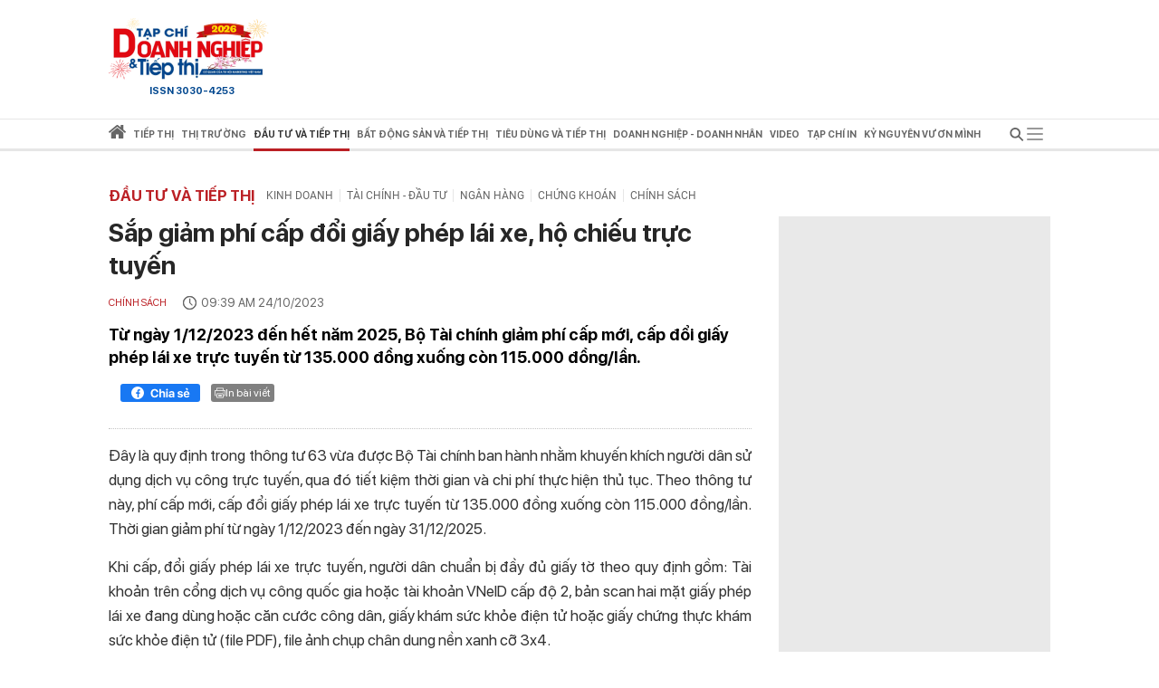

--- FILE ---
content_type: text/html; charset=utf-8
request_url: https://doanhnghieptiepthi.vn/tin-moi/trang-1.htm
body_size: 21177
content:
<!DOCTYPE html><html lang=vi><head><title>Tin t&#x1EE9;c h&#xF4;m nay, s&#x1EF1; ki&#x1EC7;n x&#xE3; h&#x1ED9;i, kinh t&#x1EBF; m&#x1EDB;i n&#xF3;ng nh&#x1EA5;t 24h - DNTT online</title><meta name=google-site-verification content=CTrOXHJXJLnjBKlk4JMHap_Pa_3R075LSBMz_bJO9ow><meta charset=utf-8><meta http-equiv=content-language content=vi><meta name=viewport content="width=device-width, initial-scale=1.0"><meta name=description content="Tin mới nhất hôm nay, cập nhật tin tức , tin nhanh 24h, sự kiện nóng trong ngày về xã hội, kinh tế, tiếp thị, doanh nghiệp, đời sống, sức khỏe, pháp luật.."><meta name=keywords content="tin tức,tin trong ngày,tin mới nhất,tin tức hôm nay,tin tức 24h,tin kinh tế,tin kinh doanh,doanh nghiệp,tiếp thị,giá vàng,giá bitcoin,chứng khoán,pháp luật,xã hội,đời sống"><meta name=news_keywords content="tin tức, tin trong ngày, tin mới nhất, tin tức hôm nay, tin tức 24h, tin kinh tế, tin kinh doanh, doanh nghiệp, tiếp thị, giá vàng, giá bitcoin, chứng khoán, pháp luật, xã hội, đời sống"><meta property=og:title content="Tin tức hôm nay, sự kiện xã hội, kinh tế mới nóng nhất 24h - Doanh nghiệp và Tiếp thị"><meta property=og:description content="Tin mới nhất hôm nay, cập nhật tin tức , tin nhanh 24h, sự kiện nóng trong ngày về xã hội, kinh tế, tiếp thị, doanh nghiệp, đời sống, sức khỏe, pháp luật.."><meta property=og:site_name content="Doanh nghiệp và Tiếp thị"><meta property=og:type content=article><meta property=og:url content="https://doanhnghieptiepthi.vn/"><meta property=og:image content=https://static.mediacdn.vn/doanhnghieptiepthi/images/Logo_TC_DNTT10052022.jpg><meta property=og:image:type content=image/png><meta property=og:image:width content=600><meta property=og:image:height content=315><link rel=canonical href="https://doanhnghieptiepthi.vn/"><script type=application/ld+json>{"@context":"http://schema.org","@type":"WebSite","name":"Tin tức h&#244;m nay, sự kiện x&#227; hội, kinh tế mới n&#243;ng nhất 24h","alternateName":"Tin mới nhất h&#244;m nay, cập nhật tin tức , tin nhanh 24h, sự kiện n&#243;ng trong ng&#224;y về x&#227; hội, kinh tế, tiếp thị, doanh nghiệp, đời sống, sức khỏe, ph&#225;p luật..","url":"https://doanhnghieptiepthi.vn"}</script><script type=application/ld+json>{"@context":"http://schema.org","@type":"Organization","name":"Doanh nghiệp và Tiếp thị","url":"https://doanhnghieptiepthi.vn","logo":"https://static.mediacdn.vn/thumb_w/60/doanhnghieptiepthi/images/Logo_TC_DNTT10052022.jpg","email":"mailto:info@doanhnghieptiepthi.vn","sameAs":["https://www.facebook.com/tapchidoanhnghieptiepthi"],"contactPoint":[{"@type":"ContactPoint","telephone":"+842466825543","contactType":"customer service"}],"address":{"@type":"PostalAddress","addressLocality":"Ba Đình","addressRegion":"Hà Nội","addressCountry":"Việt Nam","postalCode":"100000","streetAddress":"Tầng 5 số 34 phố Giang Văn Minh, phường Kim Mã, quận Ba Đình, Hà Nội"}}</script><meta http-equiv=x-dns-prefetch-control content=on><link rel=dns-prefetch href="https://static.mediacdn.vn/"><link rel=dns-prefetch href="https://dntt.mediacdn.vn/"><link rel=dns-prefetch href="https://videothumbs.mediacdn.vn/"><link rel=dns-prefetch href="https://videothumbs-ext.mediacdn.vn/"><meta http-equiv=audience content=General><style>.layout__row{display:flex;justify-content:space-between}.layout__right-col{width:300px;background:#e9e9e9;margin-left:30px}.layout__left-col{width:710px}.layout__title-name{padding:7px;height:58px;display:flex;align-items:center;font-weight:600;font-size:17px;line-height:22px;color:#272727;border-bottom:3px solid #e6e6e6;margin-bottom:20px}.layout__title-name span{font-weight:600;font-size:17px;line-height:22px;text-transform:uppercase;color:#bb2025;margin-right:15px}@font-face{font-family:"Roboto";src:url("https://static.mediacdn.vn/danviet/web_font/Roboto-Regular.woff2") format("woff2"),url("https://static.mediacdn.vn/danviet/web_font/Roboto-Regular.woff") format("woff"),url("https://static.mediacdn.vn/danviet/web_font/Roboto-Regular.ttf") format("truetype"),url("https://static.mediacdn.vn/danviet/web_font/Roboto-Regular.eot?#iefix") format("embedded-opentype"),url("https://static.mediacdn.vn/danviet/web_font/Roboto-Regular.svg") format("svg");font-weight:normal;font-style:normal;font-display:swap}@font-face{font-family:"SF";font-style:normal;font-weight:400;src:url("https://static.mediacdn.vn/doanhnghieptiepthi/fonts/SFProDisplay-Regular.woff2") format("woff2"),url("https://static.mediacdn.vn/doanhnghieptiepthi/fonts/SFProDisplay-Regular.woff") format("woff"),url("https://static.mediacdn.vn/doanhnghieptiepthi/fonts/SFProDisplay-Regular.ttf") format("truetype"),url("https://static.mediacdn.vn/doanhnghieptiepthi/fonts/SFProDisplay-Regular.eot?") format("embedded-opentype");font-display:swap}@font-face{font-family:"SFD-Medium";font-style:normal;font-weight:500;src:url("https://static.mediacdn.vn/doanhnghieptiepthi/fonts/SFProDisplay-Semibold.woff2") format("woff2"),url("https://static.mediacdn.vn/doanhnghieptiepthi/fonts/SFProDisplay-Semibold.woff") format("woff"),url("https://static.mediacdn.vn/doanhnghieptiepthi/fonts/SFProDisplay-Semibold.ttf") format("truetype"),url("https://static.mediacdn.vn/doanhnghieptiepthi/fonts/SFProDisplay-Semibold.eot?") format("embedded-opentype");font-display:swap}@font-face{font-family:"SF";font-style:normal;font-weight:500;src:url("https://static.mediacdn.vn/doanhnghieptiepthi/fonts/SFProDisplay-Semibold.woff2") format("woff2"),url("https://static.mediacdn.vn/doanhnghieptiepthi/fonts/SFProDisplay-Semibold.woff") format("woff"),url("https://static.mediacdn.vn/doanhnghieptiepthi/fonts/SFProDisplay-Semibold.ttf") format("truetype"),url("https://static.mediacdn.vn/doanhnghieptiepthi/fonts/SFProDisplay-Semibold.eot?") format("embedded-opentype");font-display:swap}@font-face{font-family:"SF";font-style:normal;font-weight:600;src:url("https://static.mediacdn.vn/doanhnghieptiepthi/fonts/SFProDisplay-Bold.woff2") format("woff2"),url("https://static.mediacdn.vn/doanhnghieptiepthi/fonts/SFProDisplay-Bold.woff") format("woff"),url("https://static.mediacdn.vn/doanhnghieptiepthi/fonts/SFProDisplay-Bold.ttf") format("truetype"),url("https://static.mediacdn.vn/doanhnghieptiepthi/fonts/SFProDisplay-Bold.eot?") format("embedded-opentype");font-display:swap}@font-face{font-family:"SFD-Bold";font-style:normal;font-weight:500;src:url("https://static.mediacdn.vn/doanhnghieptiepthi/fonts/SFProDisplay-Bold.woff2") format("woff2"),url("https://static.mediacdn.vn/doanhnghieptiepthi/fonts/SFProDisplay-Bold.woff") format("woff"),url("https://static.mediacdn.vn/doanhnghieptiepthi/fonts/SFProDisplay-Bold.ttf") format("truetype"),url("https://static.mediacdn.vn/doanhnghieptiepthi/fonts/SFProDisplay-Bold.eot?") format("embedded-opentype");font-display:swap}@font-face{font-family:"SFD-Regular";font-style:normal;font-weight:400;src:url("https://static.mediacdn.vn/doanhnghieptiepthi/fonts/SFProDisplay-Regular.woff2") format("woff2"),url("https://static.mediacdn.vn/doanhnghieptiepthi/fonts/SFProDisplay-Regular.woff") format("woff"),url("https://static.mediacdn.vn/doanhnghieptiepthi/fonts/SFProDisplay-Regular.ttf") format("truetype"),url("https://static.mediacdn.vn/doanhnghieptiepthi/fonts/SFProDisplay-Regular.eot?") format("embedded-opentype");font-display:swap}.clearfix:after{visibility:hidden;display:block;font-size:0;content:"";clear:both;height:0}body{font-family:"SF",Helvetica,Arial,sans-serif;font-style:normal;font-weight:normal;font-size:15px;line-height:21px;color:#666;margin:0;padding:0;background:rgba(255,255,255,.95);min-width:1070px}.container{width:1070px;margin:0 auto;padding:0 15px}*,::after,::before{box-sizing:border-box;margin:0;padding:0;text-rendering:optimizeLegibility;-webkit-font-smoothing:antialiased;-moz-osx-font-smoothing:grayscale}*:focus{outline:0}input[type=text]{padding:1px 2px}ul{padding:0;margin:0;list-style:none}a{text-decoration:none;color:#000}a:hover{text-decoration:none;opacity:.9}p{margin-top:0}img{width:100%;max-width:100%}.d-none{display:none!important}.d-block{display:block!important}.d-flex{display:flex}a,abbr,acronym,address,applet,article,aside,audio,b,big,blockquote,body,canvas,caption,center,cite,code,dd,del,details,dfn,div,dl,dt,em,embed,fieldset,figcaption,figure,footer,form,h1,h2,h3,h4,h5,h6,header,hgroup,html,i,iframe,img,ins,kbd,label,legend,li,mark,menu,nav,object,ol,output,p,pre,q,ruby,s,samp,section,small,span,strike,strong,sub,summary,sup,table,tbody,td,tfoot,th,thead,time,tr,tt,u,ul,var,video{margin:0;padding:0;border:0}.btn-collapse .icon{-moz-transition:all .3s ease;-webkit-transition:all .3s ease;-o-transition:all .3s ease;transition:all .3s ease}.btn-collapse.open .icon{transform:rotate(90deg)}.ml-5{margin-left:5px}.mr-5{margin-right:5px}.m-0{margin:0}.mt-24{margin-top:24px}.mb-24{margin-bottom:24px}.mb-10{margin-bottom:10px}.w710{width:710px!important}.w810{width:810px!important}.img-circle{border-radius:50%;overflow:hidden;width:100%;height:100%;display:block}#loading-stream{max-width:100%;margin-bottom:25px;display:block}.fblw-timeline-item{background:#fff}.fblwtia-mask{background:#fff;position:absolute;-webkit-box-sizing:border-box;-moz-box-sizing:border-box;box-sizing:border-box;height:10px}.fblwtia-title-line{right:0;left:39%;top:0;height:20px;width:3%}.fblwtia-front-mask{height:10px;left:39%;width:3%}.fblwtia-title-mask-1{top:30px}.fblwtia-front-mask-2{top:70px;height:15px}.fblwtia-front-mask-3{top:105px}.fblwtia-front-mask-4{top:125px}.fblwtia-sepline-sapo{left:39%;right:0}.fblwtia-sepline-sapo-0{top:20px}.fblwtia-sepline-sapo-1{top:50px;height:20px}.fblwtia-sepline-sapo-2{top:85px;height:20px}.fblwtia-sepline-sapo-3{top:115px}.fblwtia-sepline-sapo-4{top:135px;height:50px}.fblwtia-sapo-line{right:0}.fblwtia-sapo-line-2{top:70px;left:55%;height:15px}.fblwtia-sapo-line-3{top:105px;left:95%}.fblwtia-sapo-line-4{top:125px;left:85%;height:10px}.fblwti-animated{animation-duration:1.5s;animation-fill-mode:forwards;animation-iteration-count:infinite;animation-name:placeHolderShimmer;animation-timing-function:linear;background:#f6f7f8;background:linear-gradient(to right,#eee 8%,#ddd 18%,#eee 33%);background-size:800px 200px;height:110px;position:relative}@-webkit-keyframes placeHolderShimmer{0%{background-position:-800px 0}100%{background-position:800px 0}}.fblwti-animated{height:172px}.fblwtia-sapo-line-0{top:0;left:98%;height:20px}.fblwtia-sapo-line-1{top:30px;left:85%;height:20px}.home__doted-bd{border-top:1px dashed #c4c4c4;border-bottom:1px dashed #c4c4c4;height:7px;overflow:hidden}.home__doted-bd:before{border-bottom:1px dashed #c4c4c4;display:block;width:100%;height:1px;content:"";margin-top:1px;margin-left:-2px}.home__doted-bd:after{border-bottom:1px dashed #c4c4c4;display:block;width:calc(100% - 2px);height:1px;content:"";margin-top:1px;margin-left:1px;margin-bottom:1px}.kbwcli-iframe{width:100%;min-height:394px;background:#000;position:relative;overflow:hidden}.video__sticky .VCSortableInPreviewMode[type=VideoStream]{max-height:400px}.VCSortableInPreviewMode[type=VideoStream] .AfPlayer,.VCSortableInPreviewMode[type=VideoStream] .BetaAfPlayer,.VCSortableInPreviewMode[type=VideoStream] .videoNewsPlayer{padding-top:56.26%!important;height:0!important}.content-search{margin-top:25px}.paging{width:100%;background:#ddd;float:right;padding:10px 0;text-align:right;margin-bottom:30px}div.paging a{padding:5px;color:#000;font-size:12px;text-decoration:none;font-weight:bold;font:500 13px SF}div.paging .active{color:#c30204;padding:0 4px;font-weight:bold!important}#back-to-top{background:url("https://static.mediacdn.vn/doanhnghieptiepthi/images/toTop.png") no-repeat scroll 0 0 transparent;right:30px;bottom:30px;display:block;background-size:44px!important;height:46px;opacity:.5;position:fixed;text-indent:-99999px;width:46px;cursor:pointer;z-index:9999;display:none}.loading__animation{animation-duration:1.5s;animation-fill-mode:forwards;animation-iteration-count:infinite;animation-name:placeHolderShimmer;animation-timing-function:linear;background:#f6f7f8;background:linear-gradient(to right,#eee 8%,#ddd 18%,#eee 33%);background-size:800px 200px;position:relative}.loading__video-image{display:block;height:138px;margin-bottom:12px;width:239px}.loading__title{height:12px;width:100%;margin-bottom:4px}.loading__sub-title{height:12px;width:50%;margin-bottom:15px}.loading__btitle{height:16px}.icon{display:inline-block}.icon.icon-lightning{width:10px;height:15px;fill:none;stroke:#fff}@charset "UTF-8";.box__sticky-big{width:482px;padding:0 15px;border-left:1px solid #e6e6e6;border-right:1px solid #e6e6e6;padding-bottom:15px}.box__category{font-family:Roboto;font-style:normal;font-weight:normal;font-size:11px;line-height:13px;text-transform:uppercase;color:#bb2025;display:block;margin-bottom:10px}.box__sticky-image{width:452px;height:283px;display:block;margin-bottom:12px}.box__sticky-image img{object-fit:cover;width:100%;height:100%}.box__sticky-title{font-weight:600;font-size:24px;line-height:30px;color:#272727;margin-bottom:12px;display:block}.box__des{font-family:Roboto;font-style:normal;font-weight:normal;font-size:13px;line-height:19px;color:#666;margin:0}.box__sub-title{font-weight:600;font-size:20px;line-height:26px;color:#272727;margin-bottom:12px;display:block}.box__sub-title span{display:inline-flex;vertical-align:middle}.box__sub-flex{display:flex}.box__sub-image{width:100px;height:100px;margin-left:12px}.box__sub-image img{object-fit:cover;width:100%;height:100%}.box__sub-content{width:calc(100% - 112px)}.box__sub-item{padding-bottom:20px;margin-bottom:20px;border-bottom:1px solid #e6e6e6}.box__sub-item:last-child{margin:0;padding:0;border:0}.box__title-group{width:100%;display:flex;justify-content:flex-start;align-items:center;border-bottom:1px dotted #ff000052;padding:12px 0;margin-bottom:24px}.box__title-group-name{margin:0;font-size:20px;line-height:24px;text-transform:uppercase;color:#bb2025;font-weight:bold;margin-right:6px}.box__title-group-name a{margin:0;font-size:20px;line-height:24px;text-transform:uppercase;color:#bb2025;font-weight:bold;white-space:nowrap}.box__tg-nav h1{display:inline-block}.box__tg-nav h1 a{color:#bb2025;font-weight:600}.box__tg-nav a{font-family:Roboto;font-style:normal;font-weight:normal;font-size:12px;line-height:14px;text-transform:uppercase;color:#666;padding:0 7px;border-right:1px solid #e6e6e6;white-space:nowrap}.box__tg-nav a.end{border:0;padding-right:0}.box__group-item-col{display:flex;flex-wrap:wrap;justify-content:space-between}.box__item-col{width:218px;margin-bottom:24px}.box__ic-image{width:100%;height:136px;display:block;margin-bottom:12px}.box__ic-image img{object-fit:cover;width:100%;height:100%}.box__ic-title{color:#272727;display:block;font:500 16px/22px SF}.box__ic-title span{display:inline-flex;vertical-align:middle}.box__group-item-row{margin-bottom:24px;margin-top:24px}.box__item-row{border-bottom:1px solid #e6e6e6;padding-bottom:24px;margin-bottom:24px;display:flex}.box__item-row:last-child{border:0;padding:0}.box__ir-image{width:260px;height:163px;margin-right:20px}.box__ir-image img{object-fit:cover;width:100%;height:100%}.box__ir-content{width:calc(100% - 280px)}.box__ir-title{font-weight:600;font-size:20px;line-height:26px;color:#272727;display:block;margin-bottom:10px}.box__ir-title span{display:inline-flex;vertical-align:middle}.box__viewmore{padding:8px 12px;background:#bb2025;border-radius:4px;font-size:14px;line-height:17px;color:#fff;margin:0 auto;display:flex;align-items:center;width:110px;justify-content:center}.box__viewmore-row{text-align:center;width:100%}.box__video-list{width:calc(100% - 520px);display:flex;flex-wrap:wrap;justify-content:space-between}.box__video-item{width:220px;margin-bottom:30px}.box__video-image{display:block;position:relative;height:138px;margin-bottom:12px}.box__video-image img{width:100%;height:100%;object-fit:cover}.box__video-image:before{position:absolute;left:0;top:0;width:100%;height:100%;background:rgba(0,0,0,.3);content:'';z-index:2}.box__icon-video{display:inline-block;position:absolute;top:45px;left:86px;z-index:3}.box__time-video{position:absolute;right:12px;bottom:10px;padding:3px 9px;background:#333;font-weight:500;font-size:13px;line-height:16px;color:#fff;z-index:3}.box__video-name{font-weight:500;font-size:15px;line-height:20px;color:#272727}.box__hotnews{padding-bottom:30px}.box__hn-flex{display:flex}.box__hn-big{width:467px;padding-right:15px;border-right:1px solid #e6e6e6}.box__hn-big .box__sticky-big{padding-left:0;border-left:0;width:100%;padding-bottom:15px;border:0}.box__hn-list{padding-left:15px}.box__hn-item{width:228px;border-bottom:1px solid #e6e6e6;padding:20px 0}.box__hn-item:first-child{padding-top:0}.box__hn-item:last-child{border:0}.box__hn-image{width:228px;height:143px;display:block;margin-bottom:12px}.box__hn-image img{width:100%;height:100%;object-fit:cover}.box__hn-title{font-weight:600;font-size:18px;line-height:23px;color:#272727}.box__hn-small-title{font-weight:500;font-size:16px;line-height:22px;color:#666}.box__group-col-news{border-bottom:3px solid #e6e6e6}.box__gir-title{font-weight:600;font-size:17px;line-height:22px;text-transform:uppercase;color:#666;margin:16px 0 14px}.box__gir-title span{display:inline-flex;vertical-align:middle}.box__list-item{display:flex;justify-content:space-between;flex-wrap:wrap}.box__video{width:239px;margin-bottom:30px}.box__video .box__icon-video{left:96px}.box__video.is-nowplaying{opacity:.8}.box__video.is-nowplaying .box__video-image:after{content:"Đang xem";bottom:9px;left:5px;position:absolute;padding:2px 6px 3px;background:#f31313;font-weight:500;font-size:13px;line-height:18px;color:#fff}.box__title-group-name-detail{font-weight:600;font-size:17px;line-height:22px;text-transform:uppercase;color:#bb2025}.box__pagecate{font-size:16px;line-height:24px;text-transform:uppercase;color:#bb2025;font-weight:bold;white-space:nowrap}.header__logo{width:184px}.header__main{z-index:500;position:relative;background-color:#fff}.header__flex{padding:20px 0;display:flex;align-items:center;justify-content:space-between}.header__hot-tag{display:none;align-items:center}.header__hot-tag .icon{display:inline-flex!important}.header__list-tag{margin-left:10px}.header__list-tag .icon{vertical-align:middle;display:inline-flex;margin-right:10px}.header__list-tag a{margin-right:15px;padding:7px 12px;background:#f6f6f6;border-radius:16px;font-size:14px;line-height:17px;color:#666}.header__list-tag a:before{content:"#";display:inline-block}.header__nav{border-top:1px solid #e6e6e6;border-bottom:3px solid #e6e6e6}.header__nav.sticky{position:fixed;top:0;width:100%;background:#fff;z-index:99}.header__nav-flex{display:flex;align-items:center;justify-content:space-between}.header__nav-menu ul{display:flex;align-items:center}.header__nav-menu ul li{padding:0 10px}.header__nav-menu ul li:first-child{padding-left:0}.header__nav-menu ul li.active .header__menu-lv{border-color:#bb2025;color:#333}.header__nav-menu ul li.active .header__menu-lv>a{color:#333}.header__nav-menu ul li.active .icon svg{fill:#bb2025}.header__nav-menu ul li.active .icon svg path{fill:#bb2025}.header__nav-menu ul li:hover .header__menu-lv{border-color:#bb2025;color:#333}.header__nav-menu ul li .header__menu-lv{padding:7px 0;display:flex;align-items:center;font-weight:600;font-size:14px;line-height:17px;text-transform:uppercase;color:#666;border-bottom:3px solid transparent;margin-bottom:-3px;height:35px;position:relative;cursor:pointer;white-space:nowrap}.header__nav-menu ul li .header__menu-lv h1 a{line-height:28px;font-size:14px}.header__nav-menu ul li .header__menu-lv a{font-weight:600;color:#666}.header__nav-menu ul li .header__menu-lv span{font-weight:600}.header__nav-menu ul li .header__menu-lv:hover .header__sub-menu{opacity:1;visibility:visible;top:calc(100% + 3px)}.header__sub-menu{position:absolute;left:0;min-width:150px;background:#f6f6f6;top:35px;padding:0 12px;z-index:9;transition-duration:200ms;transition-property:opacity,top,visible;transition-timing-function:cubic-bezier(.7,1,.7,1);opacity:0;visibility:hidden;top:calc(100% + 20px)}.header__sub-menu a{font-weight:500;font-size:12px;line-height:18px;color:#555;display:block;text-transform:initial;padding:6px 0;border-bottom:1px solid #e6e6e6}.header__bg-openmenu{visibility:hidden;opacity:0;transition:visibility 0s,opacity .5s linear;position:fixed;top:0;left:0;width:100%;height:100%;background-color:rgba(0,0,0,.25)}.header__nav-bar{display:flex;position:relative;align-items:center;justify-content:center;cursor:pointer}.header__nav-bar>span{width:34px;height:32px;align-items:center;justify-content:center}.header__nav-bar .icon-bar{display:flex;-webkit-transition:all .3s ease 0s;-khtml-transition:all .3s ease 0s;-moz-transition:all .3s ease 0s;-ms-transition:all .3s ease 0s;-o-transition:all .3s ease 0s;transition:all .3s ease 0s}.header__nav-bar .icon-close{display:none;-webkit-transition:all .3s ease 0s;-khtml-transition:all .3s ease 0s;-moz-transition:all .3s ease 0s;-ms-transition:all .3s ease 0s;-o-transition:all .3s ease 0s;transition:all .3s ease 0s}.header__nav-bar.active{background:#bb2025;justify-content:center}.header__nav-bar.active .icon-bar{display:none}.header__nav-bar.active .icon-close{display:flex}.header__nav-bar.active .header__mega-menu{max-height:500px}.header__mega-menu{position:absolute;top:32px;width:1040px;right:0;background:#fff;box-shadow:0 4px 12px rgba(0,0,0,.2);max-height:0;overflow:hidden;z-index:9;-webkit-transition:all .3s ease 0s;-khtml-transition:all .3s ease 0s;-moz-transition:all .3s ease 0s;-ms-transition:all .3s ease 0s;-o-transition:all .3s ease 0s;transition:all .3s ease 0s;z-index:99}.header__mage-padding{border-top:3px solid #bb2025;padding:20px}.header__list-category{display:flex;justify-content:space-between;padding-bottom:30px;border-bottom:1px solid #e6e6e6}.header__category{margin-right:30px}.header__category:last-child{margin-right:0}.header__category-name{font-weight:600;font-size:14px;line-height:17px;text-transform:uppercase;color:#bb2025;display:block;margin-bottom:6px}.header__category-folder a{font-weight:500;font-size:12px;line-height:18px;color:#555;display:block;margin-bottom:6px}.header__category-type{margin-top:16px;display:flex}.header__category-type a{margin-right:60px;display:flex;align-items:center;font-weight:500;font-size:14px;line-height:17px;text-transform:uppercase;color:#555}.header__nav-menu{flex-grow:1;display:flex;align-items:center;max-width:calc(100% - 40px)}.header__search{display:flex;align-items:center;margin-left:8px;margin-right:10px;position:relative;-webkit-transition:all .3s ease 0s;-khtml-transition:all .3s ease 0s;-moz-transition:all .3s ease 0s;-ms-transition:all .3s ease 0s;-o-transition:all .3s ease 0s;transition:all .3s ease 0s}.header__search:hover input{max-width:100%;width:100%;background:#f6f6f6}.header__search input{background:#f6f6f6;border-radius:25px;border:0;padding:6px 11px;padding-right:35px;max-width:0;background:0;-webkit-transition:all .3s ease 0s;-khtml-transition:all .3s ease 0s;-moz-transition:all .3s ease 0s;-ms-transition:all .3s ease 0s;-o-transition:all .3s ease 0s;transition:all .3s ease 0s;width:100%;outline:0}.header__search input:focus{max-width:100%;background:#f6f6f6}.header__search .btn-search{position:absolute;top:6px;right:10px;-webkit-transition:all .3s ease 0s;-khtml-transition:all .3s ease 0s;-moz-transition:all .3s ease 0s;-ms-transition:all .3s ease 0s;-o-transition:all .3s ease 0s;transition:all .3s ease 0s}.show-menu .header__bg-openmenu{visibility:visible;opacity:1}.vccorp-footer-logo{background-image:url(https://static.mediacdn.vn/common/images/vccorp-skt.png);background-size:contain;background-position:0;background-repeat:no-repeat;width:80px;height:39px;display:block}.footer__nav{height:40px;background:#e6e6e6;align-items:center;display:flex}.footer__menu ul{display:flex}.footer__menu ul a{margin-right:28px;font-weight:600;font-size:14px;line-height:17px;text-transform:uppercase;color:#666;display:flex}.footer__flex-content{display:flex;padding:30px 0 0 0}.footer__logo{width:155px;margin-right:20px}.footer__col{width:430px;padding:0 18px;border-right:1px dashed #e6e6e6}.footer__col:last-child{border:0}.footer__name{font-weight:600;font-size:13px;line-height:20px;text-transform:uppercase;color:#333}.footer__text{font-size:13px;line-height:24px;margin-bottom:0}.footer__text span{color:#333;font-weight:600}.footer__content{background:#f6f6f6}</style><style>@media (max-width:1200px){body{max-width:100%;min-width:inherit}.container{max-width:100%}.header__search:hover input{min-width:100px}.box__item-col{width:32%}.box__video-item{width:49%}.footer__menu ul a{white-space:nowrap}.footer__menu{overflow:auto}.header__nav-menu{overflow-x:auto;overflow-y:hidden}.header__mega-menu{max-width:94vw}.home__gci-item{max-width:48%}.layout__right-col{margin-left:15px}.layout__left-col{width:calc(100% - 315px)}.layout__left-col{width:calc(100% - 315px)}.box__hn-big{width:calc(100% - 220px)}.box__hn-list{padding-left:15px;width:220px}.box__hn-big .box__sticky-big{padding-right:0}.box__sticky-image,.box__hn-image,.box__hn-item{max-width:100%}.bottom-container .sizeL{max-width:100%}.newspaper-stream .timeline .item .box-img .img img{height:auto}.home__gc-nav a{padding:0 4px !important;white-space:nowrap}.home__video{padding:15px 15px 30px}.home__emagazine .col-right{padding-right:10px}.home__gci-has-image{width:calc(100% - 225px)}}@media (max-width:980px){#zone-kcyh9i82{max-width:100%;overflow:hidden}.video__sticky-flex{flex-wrap:wrap}.video__sticky-frame,.video__sticky-info{width:100% !important}.box__video{width:24%}.home__gc-flex{flex-wrap:wrap}.home__gci-has-image{width:calc(100% - 185px);margin-right:15px}.home__gci-list{width:25%}}@media (max-width:820px){.home__news-sticky{flex-wrap:wrap}.box__sticky-big{width:calc(100% - 243px);padding-right:0;border-right:none}.box__sticky-image{width:100%}.home__news-item-sub-sticky{width:100% !important;padding-left:0 !important;margin-top:30px}.layout__left-col{width:calc(100% - 315px)}.home__emagazine{flex-wrap:wrap}.home__emagazine{flex-wrap:wrap}.home__emagazine .col-right,.home__emagazine .col-left{width:100% !important}.box__video-item,.home__gci-list{width:100% !important}.home__gci-has-image{width:100% !important;margin:0 0 30px 0}.home__gci-item{width:48%}.layout__right-col{margin-left:15px}.box__ic-title{font-size:14px;line-height:20px}.box__video-list{max-height:470px;overflow:auto}.box__hn-flex{flex-wrap:wrap}.box__hn-big,.box__hn-list{width:100%;padding-left:0;border-right:none}.box__hn-list{margin-top:15px}.box__hn-item{width:100%;display:flex;gap:16px}.box__hn-item h3,.box__hn-title{flex:1}.box__ir-content{width:calc(100% - 240px)}.box__ir-image{width:220px}.home__gci-image{width:auto}.home__video-list .box__video-item:nth-child(3){margin-bottom:30px}}.header__nav-menu ul li .header__menu-lv{font-size:10.5px !important}.header__nav-menu{max-width:calc(100% - 34px)}.main-page{position:relative}</style><style>.list__container{padding-bottom:50px}.list__title-page{font-size:30px;line-height:36px;color:#bb2025;text-align:center;margin:24px 30px;font-weight:600}.list__list-item{display:flex;flex-wrap:wrap;justify-content:space-between}.list__list-item .border-clear{width:100%;border-bottom:1px solid #e6e6e6;margin-bottom:30px}.list__list-item .item{width:328px;margin-bottom:30px}.list__list-item .item .item-image{height:206px;margin-bottom:12px;display:block}.list__list-item .item .item-image img{object-fit:cover;width:100%;height:100%}.list__list-item .item .item-title{font-weight:600;font-size:20px;line-height:26px;color:#272727;margin-bottom:10px;display:block}.list__list-item .item .item-des{font-family:Roboto;font-style:normal;font-weight:normal;font-size:13px;line-height:19px;color:#666}.list__title-name{padding:7px;height:58px;display:flex;align-items:center;font-weight:600;font-size:17px;line-height:22px;color:#272727;border-bottom:3px solid #e6e6e6;margin-bottom:20px}.list__title-name span{font-weight:600;font-size:17px;line-height:22px;text-transform:uppercase;color:#bb2025;margin-right:15px}.newspaper-body{padding:20px 0 40px}.newspaper-stream{background:#f4f4f4;padding:35px 30px}.newspaper-stream .timeline{display:flex;flex-wrap:wrap;margin:0 -14px}.newspaper-stream .timeline .item{width:25%;padding:0 14px;margin-bottom:40px;border-bottom:none;display:block}.newspaper-stream .timeline .item .box-img{position:relative}.newspaper-stream .timeline .item .box-img:hover .btnDownload{display:block}.newspaper-stream .timeline .item .box-img:hover img{filter:brightness(50%);transition:all .2s linear}.newspaper-stream .timeline .item .box-img .img{width:224px}.newspaper-stream .timeline .item .box-img .img img{height:308px}.newspaper-stream .timeline .item .box-img .btnDownload{position:absolute;padding:5px 10px;background:#25408f;color:#fff;border-radius:3px;left:50%;top:50%;transform:translate(-50%,-50%);display:none}.newspaper-stream .timeline .item .title{font-weight:bold;font-size:18px;line-height:25px;text-transform:uppercase;color:#333;margin-top:8px;display:-webkit-box;-webkit-line-clamp:3;overflow:hidden;text-overflow:ellipsis;-webkit-box-orient:vertical}.newspaper-stream .timeline .item .timenew{font-size:16px;line-height:32px;text-transform:uppercase;color:#999}.form-search{display:flex;margin-bottom:35px}.form-search label{color:#666;font:500 normal 15px/32px Roboto}.form-search select{width:180px;height:32px;background:#fff;border:1px solid #e4e4e4;border-radius:3px;font-family:Roboto;text-transform:uppercase;color:#999;font:normal normal 14px/32px Roboto;padding:0 12px}.form-search .btn-search{background:#25408f;border-radius:3px;color:#fff;font:500 normal 15px/32px Roboto;width:93px;text-align:center;border:none}.form-search label+select{margin-left:10px}.form-search select+label{margin-left:62px}.form-search select+.btn-search{margin-left:59px}</style><style>.header__nav-menu ul li .header__menu-lv{font-size:12px}.header__nav-menu ul li{padding:0 4px}</style><meta name=copyright content="Doanh nghiệp và Tiếp thị"><meta name=author content="Doanh nghiệp và Tiếp thị"><meta name=resource-type content=Document><meta name=distribution content=Global><meta name=revisit-after content="1 days"><meta name=csrf-token content=45q28JM6f5eTsk275eD8p4jKIP0zMrM9QWkpljOw><link rel="shortcut icon" href=https://static.mediacdn.vn/doanhnghieptiepthi/images/icon.png><meta name=GENERATOR content=https://doanhnghieptiepthi.vn><meta name=robots content="index, follow, archive"><input type=hidden name=hdZoneId id=hdZoneId value=0> <input type=hidden name=hdZoneUrl id=hdZoneUrl value=tin-moi> <input type=hidden name=hdPageIndex id=hdPageIndex value=1><link rel=preload href=https://static.mediacdn.vn/danviet/web_font/Roboto-Regular.woff2 as=font type=font/woff2 crossorigin><link rel=preload href=https://static.mediacdn.vn/doanhnghieptiepthi/fonts/SFProDisplay-Bold.woff2 as=font type=font/woff2 crossorigin><link rel=preload href=https://static.mediacdn.vn/doanhnghieptiepthi/fonts/SFProDisplay-Regular.woff2 as=font type=font/woff2 crossorigin><link rel=preload href=https://static.mediacdn.vn/doanhnghieptiepthi/fonts/SFProDisplay-Semibold.woff2 as=font type=font/woff2 crossorigin><script>function getMeta(t){let e=document.getElementsByTagName("meta");for(let n=0;n<e.length;n++)if(e[n].getAttribute("name")===t)return e[n].getAttribute("content");return""}
function loadJsAsync(jsLink,callback,callbackEr,id){var scriptEl=document.createElement("script");scriptEl.type="text/javascript";scriptEl.async=true;if(typeof callback=="function"){scriptEl.onreadystatechange=scriptEl.onload=function(){callback();};}
scriptEl.src=jsLink;if(typeof callbackEr!="undefined"){scriptEl.setAttribute('onerror',callbackEr);}
if(id){scriptEl.setAttribute('id',id);}
if(scriptEl){var _scripts=document.getElementsByTagName("script");var checkappend=false;for(var i=0;i<_scripts.length;i++){if(_scripts[i].src==jsLink)
checkappend=true}
if(!checkappend){var head=document.getElementsByTagName('head')[0];head.appendChild(scriptEl);}}}
var hdUserAgent=getMeta("uc:useragent");var isNotAllow3rd=hdUserAgent.includes("not-allow-ads");</script><script>if(!isNotAllow3rd){loadJsAsync('https://media1.admicro.vn/core/adm_tracking.js')}</script><script>if(!isNotAllow3rd){(function(w,c,d){w['_admwbqAnalyticsObject']=c;w[d]=w[d]||[];w[c]=w[c]||function(){(w[d]=w[d]||[]).push(arguments);};w[c].t=1*new Date();var a=document.createElement("script");a.type="text/javascript";a.async=!0;a.src="//static.trunkpkg.com/core/wbqevent.js";var b=document.getElementsByTagName("script")[0];b.parentNode.insertBefore(a,b);})(window,'_admwbq','_admwbq_q');}</script><script>var _ADM_Channel='%2ftin-moi%2f';</script><script>var pageSettings={DomainAPI:"",Domain:"https://doanhnghieptiepthi.vn",sharefbApiDomain:"https://sharefb.cnnd.vn",videoplayer:"https://vcplayer.mediacdn.vn",VideoToken:"[base64]",ajaxDomain:"https://utils3.cnnd.vn"}</script><script>var arfAsync=arfAsync||[];</script><script>if(!isNotAllow3rd){loadJsAsync('https://media1.admicro.vn/cms/Arf.min.js','','window.arferrorload=true','arf-core-js')}</script><script>if(!isNotAllow3rd){(function(a,b,d,c,e){a[c]=a[c]||[];a[c].push({"atm.start":(new Date).getTime(),event:"atm.js"});a=b.getElementsByTagName(d)[0];b=b.createElement(d);b.async=!0;b.src="//deqik.com/tag/corejs/"+e+".js";a.parentNode.insertBefore(b,a)})(window,document,"script","atmDataLayer","ATM3YOI6FILHI");}</script><script>window.dataLayer=window.dataLayer||[];function gtag(){dataLayer.push(arguments);}
if(!isNotAllow3rd){loadJsAsync('https://www.googletagmanager.com/gtag/js?id=G-9T9PZJTBH4');gtag('js',new Date());gtag('config','G-9T9PZJTBH4');}</script><script>if(!isNotAllow3rd){loadJsAsync('https://media1.admicro.vn/cms/Arf.min.js','','window.arferrorload=true','arf-core-js')
loadJsAsync('https://static.amcdn.vn/tka/cdn.js')}</script><script>var arfAsync=arfAsync||[];</script><body><input hidden id=checkHome> <input hidden value=#headermenu_ id=active_url><div class=header__main><div class=header__top><div class=container><div class=header__flex><div class=header__logo><a href="/" title="Tạp chí Doanh nghiệp và Tiếp thị" style=display:flex> <img loading=lazy src=https://static.mediacdn.vn/zoom/368_140/doanhnghieptiepthi/images/dntt_logotet2026.png alt="Tạp chí Doanh nghiệp và Tiếp thị" width=184 height=70> </a> <span class=title-issn> ISSN 3030-4253 </span></div><div class=cnnd-box><zone id=kw38v2oz></zone><script>if(!isNotAllow3rd){arfAsync.push("kw38v2oz");}</script></div></div></div></div><div class=header__nav><div class=container><div class=header__nav-flex><div class=header__nav-menu><ul><li><a href="/" title="trang chủ"><div class=header__menu-lv><span class=icon> <svg width=19 height=15 viewBox="0 0 19 15" fill=none xmlns=http://www.w3.org/2000/svg><path d="M16.2881 8.63991V14.2518C16.2881 14.4544 16.2135 14.6298 16.0642 14.7779C15.915 14.926 15.7382 15 15.5339 15H11.0085V10.5105H7.99152V15H3.46609C3.26182 15 3.08504 14.926 2.93577 14.7779C2.78649 14.6298 2.71185 14.4544 2.71185 14.2518V8.63991C2.71185 8.63211 2.71382 8.62042 2.71775 8.60483C2.72167 8.58924 2.72364 8.57755 2.72364 8.56976L9.5 3.02806L16.2764 8.56976C16.2842 8.58535 16.2881 8.60873 16.2881 8.63991ZM18.9162 7.8332L18.1855 8.69836C18.1227 8.76851 18.0402 8.81138 17.938 8.82697H17.9027C17.8006 8.82697 17.7181 8.79969 17.6552 8.74513L9.5 1.99922L1.3448 8.74513C1.25052 8.80748 1.15624 8.83476 1.06196 8.82697C0.959821 8.81138 0.877326 8.76851 0.814473 8.69836L0.0838043 7.8332C0.0209511 7.75526 -0.00654721 7.66368 0.00130944 7.55846C0.00916609 7.45323 0.0523777 7.36945 0.130944 7.30709L8.60434 0.303975C8.85575 0.101325 9.15431 0 9.5 0C9.84569 0 10.1442 0.101325 10.3957 0.303975L13.2712 2.68901V0.409197C13.2712 0.300078 13.3065 0.210444 13.3773 0.140296C13.448 0.0701481 13.5383 0.035074 13.6483 0.035074H15.911C16.021 0.035074 16.1114 0.0701481 16.1821 0.140296C16.2528 0.210444 16.2881 0.300078 16.2881 0.409197V5.17927L18.8691 7.30709C18.9476 7.36945 18.9908 7.45323 18.9987 7.55846C19.0065 7.66368 18.979 7.75526 18.9162 7.8332Z" fill=#666666></path></svg> </span></div></a><li id=headermenu_tiep-thi><div class=header__menu-lv><a href=/tiep-thi.htm title="Tiếp thị">Tiếp thị</a><div class=header__sub-menu><a href=/tiep-thi/tiep-thi-so.htm title="Tiếp thị số"> Ti&#x1EBF;p th&#x1ECB; s&#x1ED1; </a> <a href=/tiep-thi/dien-dan.htm title="Diễn đàn"> Di&#x1EC5;n &#x111;&#xE0;n </a> <a href=/tiep-thi/dia-phuong.htm title="Địa phương "> &#x110;&#x1ECB;a ph&#x1B0;&#x1A1;ng </a> <a href=/tiep-thi/quoc-te.htm title="Quốc tế"> Qu&#x1ED1;c t&#x1EBF; </a></div></div><li id=headermenu_thi-truong><div class=header__menu-lv><a href=/thi-truong.htm title="Thị trường"> <span>Thị trường</span> </a><div class=header__sub-menu><a href=/thi-truong/nhip-dap-thi-truong.htm title="Nhịp đập thị trường"> Nh&#x1ECB;p &#x111;&#x1EAD;p th&#x1ECB; tr&#x1B0;&#x1EDD;ng </a> <a href=/thi-truong/thi-truong-tieu-dung.htm title="Thị trường tiêu dùng"> Th&#x1ECB; tr&#x1B0;&#x1EDD;ng ti&#xEA;u d&#xF9;ng </a> <a href=/thi-truong/xuat-nhap-khau.htm title="Xuất nhập khẩu"> Xu&#x1EA5;t nh&#x1EAD;p kh&#x1EA9;u </a></div></div><li id=headermenu_dau-tu-va-tiep-thi><div class=header__menu-lv><a href=/dau-tu-va-tiep-thi.htm title="Đầu tư và Tiếp thị"> <span>Đầu tư và Tiếp thị</span> </a><div class=header__sub-menu><a href=/dau-tu-va-tiep-thi/kinh-doanh.htm title="Kinh doanh"> Kinh doanh </a> <a href=/dau-tu-va-tiep-thi/tai-chinh-dau-tu.htm title="Tài chính - Đầu tư"> T&#xE0;i ch&#xED;nh - &#x110;&#x1EA7;u t&#x1B0; </a> <a href=/dau-tu-va-tiep-thi/ngan-hang.htm title="Ngân hàng"> Ng&#xE2;n h&#xE0;ng </a> <a href=/dau-tu-va-tiep-thi/chung-khoan.htm title="Chứng khoán"> Ch&#x1EE9;ng kho&#xE1;n </a> <a href=/dau-tu-va-tiep-thi/chinh-sach.htm title="Chính sách"> Ch&#xED;nh s&#xE1;ch </a></div></div><li id=headermenu_bat-dong-san-va-tiep-thi><div class=header__menu-lv><a href=/bat-dong-san-va-tiep-thi.htm title="Bất động sản và Tiếp thị"> <span>Bất động sản và Tiếp thị</span> </a><div class=header__sub-menu><a href=/bat-dong-san-va-tiep-thi/nhip-cau-bds.htm title="Nhịp cầu BĐS"> Nh&#x1ECB;p c&#x1EA7;u B&#x110;S </a> <a href=/bat-dong-san-va-tiep-thi/du-an.htm title="Dự án"> D&#x1EF1; &#xE1;n </a> <a href=/bat-dong-san-va-tiep-thi/tu-van.htm title="Tư vấn"> T&#x1B0; v&#x1EA5;n </a></div></div><li id=headermenu_tieu-dung-va-tiep-thi><div class=header__menu-lv><a href=/tieu-dung-va-tiep-thi.htm title="Tiêu dùng và Tiếp thị"> <span>Tiêu dùng và Tiếp thị</span> </a><div class=header__sub-menu><a href=/tieu-dung-va-tiep-thi/san-pham-dich-vu.htm title="Sản phẩm - Dịch vụ"> S&#x1EA3;n ph&#x1EA9;m - D&#x1ECB;ch v&#x1EE5; </a> <a href=/tieu-dung-va-tiep-thi/bao-ve-nguoi-tieu-dung.htm title="Bảo vệ người tiêu dùng "> B&#x1EA3;o v&#x1EC7; ng&#x1B0;&#x1EDD;i ti&#xEA;u d&#xF9;ng </a> <a href=/tieu-dung-va-tiep-thi/tu-van-tieu-dung.htm title="Tư vấn Tiêu dùng"> T&#x1B0; v&#x1EA5;n Ti&#xEA;u d&#xF9;ng </a></div></div><li id=headermenu_doanh-nghiep-doanh-nhan><div class=header__menu-lv><a href=/doanh-nghiep-doanh-nhan.htm title="Doanh nghiệp - Doanh nhân "> <span>Doanh nghiệp - Doanh nhân </span> </a><div class=header__sub-menu><a href=/doanh-nghiep-doanh-nhan/doanh-nghiep.htm title="Doanh nghiệp"> Doanh nghi&#x1EC7;p </a> <a href=/doanh-nghiep-doanh-nhan/doanh-nhan.htm title="Doanh nhân"> Doanh nh&#xE2;n </a> <a href=/doanh-nghiep-doanh-nhan/khoi-nghiep.htm title="Khởi nghiệp"> Kh&#x1EDF;i nghi&#x1EC7;p </a></div></div><li><div class=header__menu-lv><a href=/video.htm title=video>video</a><div class=header__sub-menu><a href=/video/cafe-cung-doanh-nhan.htm title="Cafe cùng doanh nhân"> Cafe c&#xF9;ng doanh nh&#xE2;n </a> <a href=/video/que-huong-trong-toi.htm title="Quê hương trong tôi"> Qu&#xEA; h&#x1B0;&#x1A1;ng trong t&#xF4;i </a> <a href=/video/ban-tin-thuong-hieu-viet.htm title="Bản tin thương hiệu Việt"> B&#x1EA3;n tin th&#x1B0;&#x1A1;ng hi&#x1EC7;u Vi&#x1EC7;t </a></div></div><li id=headermenu_tap-chi-in><div class=header__menu-lv><a href=/tap-chi-in.htm title="Tạp chí in">Tạp chí in</a></div><li><div class=header__menu-lv><a href=/ky-nguyen-vuon-minh.htm title="Kỷ nguyên vươn mình">Kỷ nguyên vươn mình</a></div></ul><div class=header__search><input placeholder="Tìm kiếm..." type=text name=keyword id=headerSearch> <a href=javascript: class=btn-search id=headerSearchSubmit data-target=#headerSearch title="Tìm kiếm"> <svg width=16 height=15 viewBox="0 0 16 15" fill=none xmlns=http://www.w3.org/2000/svg><path d="M15.3628 13.7019L10.8888 9.22716C11.6098 8.23635 11.9976 7.04222 11.9964 5.81683C11.9964 2.6095 9.38695 0 6.17962 0C2.97229 0 0.362793 2.6095 0.362793 5.81683C0.362793 9.02416 2.97229 11.6337 6.17962 11.6337C7.40501 11.6348 8.59914 11.247 9.58996 10.526L14.0647 15L15.3628 13.7019ZM6.17962 9.79651C5.39241 9.79659 4.62286 9.56321 3.96829 9.12591C3.31372 8.6886 2.80353 8.06701 2.50224 7.33973C2.20096 6.61246 2.12211 5.81217 2.27567 5.04009C2.42923 4.268 2.8083 3.55879 3.36494 3.00215C3.92158 2.44551 4.63079 2.06644 5.40288 1.91288C6.17497 1.75932 6.97525 1.83817 7.70252 2.13945C8.4298 2.44074 9.05139 2.95092 9.4887 3.6055C9.92601 4.26007 10.1594 5.02962 10.1593 5.81683C10.1581 6.87192 9.73838 7.88345 8.99231 8.62952C8.24625 9.37559 7.23472 9.79527 6.17962 9.79651Z" fill=#666666></path></svg> </a></div></div><div class=header__nav-bar><span class=icon-bar> <svg width=18 height=14 viewBox="0 0 18 14" fill=none xmlns=http://www.w3.org/2000/svg><path d="M1 13H17M1 1H17H1ZM1 7H17H1Z" stroke=#999999 stroke-width=2 stroke-linecap=round stroke-linejoin=round></path></svg> </span> <span class=icon-close> <svg width=17 height=17 viewBox="0 0 17 17" fill=none xmlns=http://www.w3.org/2000/svg><path fill-rule=evenodd clip-rule=evenodd d="M0.807107 15.335C0.361354 14.8893 0.361354 14.1666 0.807107 13.7208L13.7208 0.807111C14.1666 0.361358 14.8893 0.361357 15.335 0.80711C15.7808 1.25286 15.7808 1.97557 15.335 2.42132L2.42132 15.335C1.97557 15.7808 1.25286 15.7808 0.807107 15.335Z" fill=white></path><path fill-rule=evenodd clip-rule=evenodd d="M0.807029 0.807137C1.25278 0.361384 1.97549 0.361384 2.42124 0.807137L15.3349 13.7208C15.7807 14.1666 15.7807 14.8893 15.3349 15.3351C14.8892 15.7808 14.1665 15.7808 13.7207 15.3351L0.807029 2.42135C0.361276 1.9756 0.361276 1.25289 0.807029 0.807137Z" fill=white></path></svg> </span><div class=header__mega-menu><div class=header__mage-padding><div class=header__list-category><div class=header__category><a href=/tiep-thi.htm title="Tiếp thị" class=header__category-name> Tiếp thị </a><div class=header__category-folder><a href=/tiep-thi/tiep-thi-so.htm title="Tiếp thị số"> Ti&#x1EBF;p th&#x1ECB; s&#x1ED1; </a> <a href=/tiep-thi/dien-dan.htm title="Diễn đàn"> Di&#x1EC5;n &#x111;&#xE0;n </a> <a href=/tiep-thi/dia-phuong.htm title="Địa phương "> &#x110;&#x1ECB;a ph&#x1B0;&#x1A1;ng </a> <a href=/tiep-thi/quoc-te.htm title="Quốc tế"> Qu&#x1ED1;c t&#x1EBF; </a></div></div><div class=header__category><a href=/thi-truong.htm title="Thị trường" class=header__category-name> Thị trường </a><div class=header__category-folder><a href=/thi-truong/nhip-dap-thi-truong.htm title="Nhịp đập thị trường"> Nh&#x1ECB;p &#x111;&#x1EAD;p th&#x1ECB; tr&#x1B0;&#x1EDD;ng </a> <a href=/thi-truong/thi-truong-tieu-dung.htm title="Thị trường tiêu dùng"> Th&#x1ECB; tr&#x1B0;&#x1EDD;ng ti&#xEA;u d&#xF9;ng </a> <a href=/thi-truong/xuat-nhap-khau.htm title="Xuất nhập khẩu"> Xu&#x1EA5;t nh&#x1EAD;p kh&#x1EA9;u </a></div></div><div class=header__category><a href=/dau-tu-va-tiep-thi.htm title="Đầu tư và Tiếp thị" class=header__category-name> Đầu tư và Tiếp thị </a><div class=header__category-folder><a href=/dau-tu-va-tiep-thi/kinh-doanh.htm title="Kinh doanh"> Kinh doanh </a> <a href=/dau-tu-va-tiep-thi/tai-chinh-dau-tu.htm title="Tài chính - Đầu tư"> T&#xE0;i ch&#xED;nh - &#x110;&#x1EA7;u t&#x1B0; </a> <a href=/dau-tu-va-tiep-thi/ngan-hang.htm title="Ngân hàng"> Ng&#xE2;n h&#xE0;ng </a> <a href=/dau-tu-va-tiep-thi/chung-khoan.htm title="Chứng khoán"> Ch&#x1EE9;ng kho&#xE1;n </a> <a href=/dau-tu-va-tiep-thi/chinh-sach.htm title="Chính sách"> Ch&#xED;nh s&#xE1;ch </a></div></div><div class=header__category><a href=/bat-dong-san-va-tiep-thi.htm title="Bất động sản và Tiếp thị" class=header__category-name> Bất động sản và Tiếp thị </a><div class=header__category-folder><a href=/bat-dong-san-va-tiep-thi/nhip-cau-bds.htm title="Nhịp cầu BĐS"> Nh&#x1ECB;p c&#x1EA7;u B&#x110;S </a> <a href=/bat-dong-san-va-tiep-thi/du-an.htm title="Dự án"> D&#x1EF1; &#xE1;n </a> <a href=/bat-dong-san-va-tiep-thi/tu-van.htm title="Tư vấn"> T&#x1B0; v&#x1EA5;n </a></div></div><div class=header__category><a href=/tieu-dung-va-tiep-thi.htm title="Tiêu dùng và Tiếp thị" class=header__category-name> Tiêu dùng và Tiếp thị </a><div class=header__category-folder><a href=/tieu-dung-va-tiep-thi/san-pham-dich-vu.htm title="Sản phẩm - Dịch vụ"> S&#x1EA3;n ph&#x1EA9;m - D&#x1ECB;ch v&#x1EE5; </a> <a href=/tieu-dung-va-tiep-thi/bao-ve-nguoi-tieu-dung.htm title="Bảo vệ người tiêu dùng "> B&#x1EA3;o v&#x1EC7; ng&#x1B0;&#x1EDD;i ti&#xEA;u d&#xF9;ng </a> <a href=/tieu-dung-va-tiep-thi/tu-van-tieu-dung.htm title="Tư vấn Tiêu dùng"> T&#x1B0; v&#x1EA5;n Ti&#xEA;u d&#xF9;ng </a></div></div><div class=header__category><a href=/doanh-nghiep-doanh-nhan.htm title="Doanh nghiệp - Doanh nhân " class=header__category-name> Doanh nghiệp - Doanh nhân </a><div class=header__category-folder><a href=/doanh-nghiep-doanh-nhan/doanh-nghiep.htm title="Doanh nghiệp"> Doanh nghi&#x1EC7;p </a> <a href=/doanh-nghiep-doanh-nhan/doanh-nhan.htm title="Doanh nhân"> Doanh nh&#xE2;n </a> <a href=/doanh-nghiep-doanh-nhan/khoi-nghiep.htm title="Khởi nghiệp"> Kh&#x1EDF;i nghi&#x1EC7;p </a></div></div></div><div class=header__category-type><a href=/video.htm title=Video> <span class="mr-5 d-flex"> <svg width=16 height=16 viewBox="0 0 16 16" fill=none xmlns=http://www.w3.org/2000/svg><path d="M8 0C3.584 0 0 3.584 0 8C0 12.416 3.584 16 8 16C12.416 16 16 12.416 16 8C16 3.584 12.416 0 8 0ZM6.4 11.6V4.4L11.2 8L6.4 11.6Z" fill=#BB2025></path></svg> </span> <span>Video</span> </a> <a href=/anh.htm title=Ảnh> <span class="mr-5 d-flex"> <svg width=16 height=16 viewBox="0 0 16 16" fill=none xmlns=http://www.w3.org/2000/svg><path d="M1.77778 16H14.2222C14.6937 16 15.1459 15.8127 15.4793 15.4793C15.8127 15.1459 16 14.6937 16 14.2222V1.77778C16 1.30628 15.8127 0.854097 15.4793 0.520699C15.1459 0.187301 14.6937 0 14.2222 0H1.77778C1.30628 0 0.854097 0.187301 0.520699 0.520699C0.187301 0.854097 0 1.30628 0 1.77778V14.2222C0 14.6937 0.187301 15.1459 0.520699 15.4793C0.854097 15.8127 1.30628 16 1.77778 16ZM4.44444 9.77778L6.54489 11.8782L9.77778 7.11111L14.2222 13.3333H1.77778L4.44444 9.77778Z" fill=#BB2025></path><circle cx=5.5 cy=4.5 r=1.5 fill=white></circle></svg> </span> <span>ẢNh</span> </a> <a href=/infographic.htm title=Infographic> <span class="mr-5 d-flex"> <svg width=16 height=16 viewBox="0 0 16 16" fill=none xmlns=http://www.w3.org/2000/svg><rect width=16 height=16 rx=2 fill=#BB2025></rect><path d="M6.82812 2.92188H9.17187C9.36603 2.92188 9.52344 3.07928 9.52344 3.27344V8.4297V12.6485C9.52344 12.8426 9.36603 13 9.17187 13H6.82812C6.63396 13 6.47656 12.8426 6.47656 12.6485C6.47656 12.2826 6.47656 4.65597 6.47656 3.27344C6.47656 3.07928 6.63396 2.92188 6.82812 2.92188ZM7.17968 8.07813H8.82031V3.625H7.17968V8.07813Z" fill=white></path><path d="M11.3047 7.1407H13.6484C13.8426 7.1407 14 7.29811 14 7.49226C14 7.78866 14 12.4646 14 12.6485C14 12.8427 13.8426 13.0001 13.6484 13.0001H11.3047C11.1105 13.0001 10.9531 12.8427 10.9531 12.6485C10.9531 12.4642 10.9531 7.79123 10.9531 7.49226C10.9531 7.29811 11.1105 7.1407 11.3047 7.1407ZM11.6562 10.422H13.2969V7.84383H11.6562V10.422Z" fill=white></path><path d="M2.35156 7.1407H4.69531C4.88947 7.1407 5.04688 7.29811 5.04688 7.49226C5.04688 7.78866 5.04688 12.4646 5.04688 12.6485C5.04688 12.8427 4.88947 13.0001 4.69531 13.0001H2.35156C2.1574 13.0001 2 12.8427 2 12.6485C2 12.4642 2 7.79123 2 7.49226C2 7.29811 2.1574 7.1407 2.35156 7.1407ZM2.70312 10.422H4.34375V7.84383H2.70312V10.422Z" fill=white></path></svg> </span> <span>Infographic</span> </a> <a href=/emagazine.htm title=eMagazine> <span class="mr-5 d-flex"> <svg width=18 height=18 viewBox="0 0 18 18" fill=none xmlns=http://www.w3.org/2000/svg><circle cx=9 cy=9 r=9 fill=#BB2025></circle><rect x=4.5 y=4.5 width=10.125 height=2.25 fill=white></rect><rect x=4.5 y=7.875 width=3.375 height=3.375 fill=white></rect><rect x=9 y=7.875 width=5.625 height=1.125 fill=white></rect><rect x=9 y=10.125 width=5.625 height=1.125 fill=white></rect><rect x=4.5 y=12.375 width=10.125 height=1.125 fill=white></rect></svg> </span> <span>eMagazine</span> </a> <a href=/tap-chi-in.htm title="Tạp chí in"> <span class="mr-5 d-flex"> <svg width=18 height=18 viewBox="0 0 18 18" fill=none xmlns=http://www.w3.org/2000/svg><circle cx=9 cy=9 r=9 fill=#BB2025 /><path d="M13.6428 6.50001H11.8571V4.35715C11.8571 4.1599 11.6972 4 11.5 4H4.35715C4.1599 4 4 4.1599 4 4.35715V12.5714C4 13.3604 4.63959 14 5.42858 14H12.5714C13.3604 14 14 13.3604 14 12.5714V6.85713C14 6.6599 13.8401 6.50001 13.6428 6.50001ZM6.85713 5.78571H8.99999C9.19724 5.78571 9.35714 5.9456 9.35714 6.14286C9.35714 6.34011 9.19724 6.50001 8.99999 6.50001H6.85713C6.65988 6.50001 6.49998 6.34011 6.49998 6.14286C6.49998 5.9456 6.6599 5.78571 6.85713 5.78571ZM10.0714 12.5714H5.78571C5.58845 12.5714 5.42856 12.4115 5.42856 12.2143C5.42856 12.017 5.58845 11.8571 5.78571 11.8571H10.0714C10.2687 11.8571 10.4286 12.017 10.4286 12.2143C10.4286 12.4115 10.2687 12.5714 10.0714 12.5714ZM10.0714 11.1428H5.78571C5.58845 11.1428 5.42856 10.9829 5.42856 10.7857C5.42856 10.5884 5.58845 10.4285 5.78571 10.4285H10.0714C10.2687 10.4285 10.4286 10.5884 10.4286 10.7857C10.4286 10.9829 10.2687 11.1428 10.0714 11.1428ZM10.0714 9.71429H5.78571C5.58845 9.71429 5.42856 9.55439 5.42856 9.35714C5.42856 9.15989 5.58845 8.99999 5.78571 8.99999H10.0714C10.2687 8.99999 10.4286 9.15989 10.4286 9.35714C10.4286 9.55439 10.2687 9.71429 10.0714 9.71429ZM10.0714 8.28571H5.78571C5.58845 8.28571 5.42856 8.12581 5.42856 7.92856C5.42856 7.73131 5.58845 7.57141 5.78571 7.57141H10.0714C10.2687 7.57141 10.4286 7.73131 10.4286 7.92856C10.4286 8.12581 10.2687 8.28571 10.0714 8.28571ZM13.2857 12.5714C13.2857 12.9659 12.9659 13.2857 12.5714 13.2857C12.1769 13.2857 11.8571 12.9659 11.8571 12.5714V7.21428H13.2857V12.5714H13.2857Z" fill=white /></svg> </span> <span>Tạp chí in</span> </a></div></div></div></div></div></div></div></div><div class=header__bg-openmenu></div><style>.quoc-tang{-webkit-filter:grayscale(100%);-moz-filter:grayscale(100%);filter:grayscale(100%)}</style><script>function setThemeQuocTang(){let currentTime=new Date();let startTime=new Date('2025/05/24 00:00');let endTime=new Date('2025/05/26 00:00');if(window.location.hostname==="doanhnghieptiepthi.vn"){if(startTime<=currentTime&&currentTime<=endTime){document.body.classList.add("quoc-tang");}}else{if(currentTime<=endTime){document.body.classList.add("quoc-tang");}}}
setThemeQuocTang();</script><div class=main-page><div class=container><div class="content-search w1040"><div class="qleft w710 fl"><div class="cf_BoxContent titlesearch"><h1 class=layout__title-name><span>Tin mới</span></h1></div><div class=clearfix></div><div class=lstnews><div class="box__group-item-row mt-24" id=loadListData><div class=box__item-row data-id=161260121152206145><a href=/vang-la-kenh-dau-tu-nhay-cam-va-nhieu-bien-dong-161260121152206145.htm title="Vàng là kênh đầu tư nhạy cảm và nhiều biến động" class=box__ir-image> <img src=https://static.mediacdn.vn/doanhnghieptiepthi/images/16x10pixelimage.png class=lazyload data-src=https://dntt.mediacdn.vn/zoom/260_162/197608888129458176/2026/1/21/dien-dan-17689828183161412187043-0-31-1189-1933-crop-17689833070081188393130.jpg alt="Vàng là kênh đầu tư nhạy cảm và nhiều biến động"> </a><div class=box__ir-content><a href=/vang-la-kenh-dau-tu-nhay-cam-va-nhieu-bien-dong-161260121152206145.htm data-type=0 data-newstype=0 class=box__ir-title title="Vàng là kênh đầu tư nhạy cảm và nhiều biến động">V&#xE0;ng l&#xE0; k&#xEA;nh &#x111;&#x1EA7;u t&#x1B0; nh&#x1EA1;y c&#x1EA3;m v&#xE0; nhi&#x1EC1;u bi&#x1EBF;n &#x111;&#x1ED9;ng</a> <a href=/tiep-thi/dien-dan.htm title="Diễn đàn" class=box__category> Di&#x1EC5;n &#x111;&#xE0;n </a><p class=box__des>&#x110;&#xF3; l&#xE0; nh&#x1EAD;n &#x111;&#x1ECB;nh c&#x1EE7;a TS. Nguy&#x1EC5;n Tr&#xED; Hi&#x1EBF;u, chuy&#xEA;n gia T&#xE0;i ch&#xED;nh &#x2013; Ng&#xE2;n h&#xE0;ng t&#x1EA1;i H&#x1ED9;i th&#x1EA3;o &quot;La b&#xE0;n &#x111;&#x1EA7;u t&#x1B0; 2026: T&#xE2;m &#x111;i&#x1EC3;m d&#xF2;ng ti&#x1EC1;n&quot; do Labandautu.vn v&#xE0; Diaocnet.vn t&#x1ED5; ch&#x1EE9;c chi&#x1EC1;u 20/1 t&#x1EA1;i H&#xE0; N&#x1ED9;i.</div></div><div class=box__item-row data-id=161260121144855325><a href=/nam-2025-giao-dich-thanh-toan-truc-tuyen-ghi-nhan-muc-tang-hon-25-ve-so-luong-161260121144855325.htm title="Năm 2025, giao dịch thanh toán trực tuyến ghi nhận mức tăng hơn 25% về số lượng" class=box__ir-image> <img src=https://static.mediacdn.vn/doanhnghieptiepthi/images/16x10pixelimage.png class=lazyload data-src=https://dntt.mediacdn.vn/zoom/260_162/197608888129458176/2026/1/21/hanoimoicomvn-uploads-tuandiep-2018-12-10-thanh-toan-online-17689815575481620600863-0-4-449-722-crop-17689815911431255323728.jpg alt="Năm 2025, giao dịch thanh toán trực tuyến ghi nhận mức tăng hơn 25% về số lượng"> </a><div class=box__ir-content><a href=/nam-2025-giao-dich-thanh-toan-truc-tuyen-ghi-nhan-muc-tang-hon-25-ve-so-luong-161260121144855325.htm data-type=0 data-newstype=0 class=box__ir-title title="Năm 2025, giao dịch thanh toán trực tuyến ghi nhận mức tăng hơn 25% về số lượng">N&#x103;m 2025, giao d&#x1ECB;ch thanh to&#xE1;n tr&#x1EF1;c tuy&#x1EBF;n ghi nh&#x1EAD;n m&#x1EE9;c t&#x103;ng h&#x1A1;n 25% v&#x1EC1; s&#x1ED1; l&#x1B0;&#x1EE3;ng</a> <a href=/dau-tu-va-tiep-thi/kinh-doanh.htm title="Kinh doanh" class=box__category> Kinh doanh </a><p class=box__des>Theo s&#x1ED1; li&#x1EC7;u t&#x1EEB; C&#xF4;ng ty C&#x1ED5; ph&#x1EA7;n Thanh to&#xE1;n Qu&#x1ED1;c gia Vi&#x1EC7;t Nam (NAPAS), trong n&#x103;m 2025, giao d&#x1ECB;ch qua h&#x1EC7; th&#x1ED1;ng NAPAS t&#x103;ng 24% v&#x1EC1; s&#x1ED1; l&#x1B0;&#x1EE3;ng v&#xE0; 8% v&#x1EC1; gi&#xE1; tr&#x1ECB;; Giao d&#x1ECB;ch thanh to&#xE1;n tr&#x1EF1;c tuy&#x1EBF;n ghi nh&#x1EAD;n m&#x1EE9;c t&#x103;ng tr&#x1B0;&#x1EDF;ng h&#x1A1;n 25% v&#x1EC1; s&#x1ED1; l&#x1B0;&#x1EE3;ng so v&#x1EDB;i n&#x103;m 2024.</div></div><div class=box__item-row data-id=16126012015383025><a href=/3-kich-ban-cho-thi-truong-bat-dong-san-nam-2026-16126012015383025.htm title="3 kịch bản cho thị trường bất động sản năm 2026" class=box__ir-image> <img src=https://static.mediacdn.vn/doanhnghieptiepthi/images/16x10pixelimage.png class=lazyload data-src=https://dntt.mediacdn.vn/zoom/260_162/197608888129458176/2026/1/20/kich-ban-bds-1768898238689535046508-0-0-639-1022-crop-17688982556842044821653.png alt="3 kịch bản cho thị trường bất động sản năm 2026"> </a><div class=box__ir-content><a href=/3-kich-ban-cho-thi-truong-bat-dong-san-nam-2026-16126012015383025.htm data-type=0 data-newstype=0 class=box__ir-title title="3 kịch bản cho thị trường bất động sản năm 2026">3 k&#x1ECB;ch b&#x1EA3;n cho th&#x1ECB; tr&#x1B0;&#x1EDD;ng b&#x1EA5;t &#x111;&#x1ED9;ng s&#x1EA3;n n&#x103;m 2026</a> <a href=/bat-dong-san-va-tiep-thi/nhip-cau-bds.htm title="Nhịp cầu BĐS" class=box__category> Nh&#x1ECB;p c&#x1EA7;u B&#x110;S </a><p class=box__des>B&#xE1;o c&#xE1;o c&#x1EE7;a &#x110;&#x1EA5;t Xanh cho th&#x1EA5;y th&#x1ECB; tr&#x1B0;&#x1EDD;ng b&#x1EA5;t &#x111;&#x1ED9;ng s&#x1EA3;n n&#x103;m 2026 b&#x1B0;&#x1EDB;c v&#xE0;o giai &#x111;o&#x1EA1;n chuy&#x1EC3;n nh&#x1ECB;p v&#x1EDB;i ba k&#x1ECB;ch b&#x1EA3;n t&#x103;ng tr&#x1B0;&#x1EDF;ng &#x111;&#x1B0;&#x1EE3;c x&#xE2;y d&#x1EF1;ng d&#x1EF1;a tr&#xEA;n n&#x1EC1;n t&#x1EA3;ng c&#xE1;c y&#x1EBF;u t&#x1ED1; v&#x129; m&#xF4; v&#xE0; n&#x1ED9;i t&#x1EA1;i th&#x1ECB; tr&#x1B0;&#x1EDD;ng.</div></div><div class=box__item-row data-id=161260121151016429><a href=/gia-xang-trong-nuoc-ngay-mai-co-the-giam-nhe-161260121151016429.htm title="Giá xăng trong nước ngày mai có thể giảm nhẹ" class=box__ir-image> <img src=https://static.mediacdn.vn/doanhnghieptiepthi/images/16x10pixelimage.png class=lazyload data-src=https://dntt.mediacdn.vn/zoom/260_162/197608888129458176/2026/1/21/xang-17575758236801861345809-1768982679781619598256-9-0-553-870-crop-17689827617381690036858.jpg alt="Giá xăng trong nước ngày mai có thể giảm nhẹ"> </a><div class=box__ir-content><a href=/gia-xang-trong-nuoc-ngay-mai-co-the-giam-nhe-161260121151016429.htm data-type=0 data-newstype=0 class=box__ir-title title="Giá xăng trong nước ngày mai có thể giảm nhẹ">Gi&#xE1; x&#x103;ng trong n&#x1B0;&#x1EDB;c ng&#xE0;y mai c&#xF3; th&#x1EC3; gi&#x1EA3;m nh&#x1EB9;</a> <a href=/thi-truong/nhip-dap-thi-truong.htm title="Nhịp đập thị trường" class=box__category> Nh&#x1ECB;p &#x111;&#x1EAD;p th&#x1ECB; tr&#x1B0;&#x1EDD;ng </a><p class=box__des>D&#x1EF1;a theo di&#x1EC5;n bi&#x1EBF;n c&#x1EE7;a gi&#xE1; x&#x103;ng d&#x1EA7;u tr&#xEA;n th&#x1ECB; tr&#x1B0;&#x1EDD;ng th&#x1EBF; gi&#x1EDB;i, c&#xE1;c doanh nghi&#x1EC7;p d&#x1EF1; &#x111;o&#xE1;n gi&#xE1; x&#x103;ng trong n&#x1B0;&#x1EDB;c v&#xE0;o ng&#xE0;y mai c&#xF3; kh&#x1EA3; n&#x103;ng &#x111;&#x1B0;&#x1EE3;c &#x111;i&#x1EC1;u ch&#x1EC9;nh gi&#x1EA3;m nh&#x1EB9; c&#xF2;n gi&#xE1; d&#x1EA7;u diesel &#x111;i l&#xEA;n.</div></div><div class=box__item-row data-id=161260121145616289><a href=/an-giang-xa-vinh-thuan-tong-ket-cong-tac-xay-dung-dang-va-cong-tac-tu-phe-binh-phe-binh-nam-2025-161260121145616289.htm title="An Giang: Xã Vĩnh Thuận tổng kết công tác Xây dựng Đảng và công tác tự phê bình, phê bình năm 2025" class=box__ir-image> <img src=https://static.mediacdn.vn/doanhnghieptiepthi/images/16x10pixelimage.png class=lazyload data-src=https://dntt.mediacdn.vn/zoom/260_162/197608888129458176/2026/1/21/4-1768981277358202783449-0-0-1471-2354-crop-17689819535971952219525.jpg alt="An Giang: Xã Vĩnh Thuận tổng kết công tác Xây dựng Đảng và công tác tự phê bình, phê bình năm 2025"> </a><div class=box__ir-content><a href=/an-giang-xa-vinh-thuan-tong-ket-cong-tac-xay-dung-dang-va-cong-tac-tu-phe-binh-phe-binh-nam-2025-161260121145616289.htm data-type=0 data-newstype=0 class=box__ir-title title="An Giang: Xã Vĩnh Thuận tổng kết công tác Xây dựng Đảng và công tác tự phê bình, phê bình năm 2025">An Giang: X&#xE3; V&#x129;nh Thu&#x1EAD;n t&#x1ED5;ng k&#x1EBF;t c&#xF4;ng t&#xE1;c X&#xE2;y d&#x1EF1;ng &#x110;&#x1EA3;ng v&#xE0; c&#xF4;ng t&#xE1;c t&#x1EF1; ph&#xEA; b&#xEC;nh, ph&#xEA; b&#xEC;nh n&#x103;m 2025</a> <a href=/tiep-thi/dia-phuong.htm title="Địa phương " class=box__category> &#x110;&#x1ECB;a ph&#x1B0;&#x1A1;ng </a><p class=box__des>Ng&#xE0;y 21/1, &#x110;&#x1EA3;ng u&#x1EF7; x&#xE3; V&#x129;nh Thu&#x1EAD;n, t&#x1EC9;nh An Giang t&#x1ED5; ch&#x1EE9;c H&#x1ED9;i ngh&#x1ECB; t&#x1ED5;ng k&#x1EBF;t c&#xF4;ng t&#xE1;c x&#xE2;y d&#x1EF1;ng &#x110;&#x1EA3;ng; t&#x1ED5;ng k&#x1EBF;t c&#xF4;ng t&#xE1;c t&#x1EF1; ph&#xEA; b&#xEC;nh v&#xE0; ph&#xEA; b&#xEC;nh n&#x103;m 2025.</div></div><div class=box__item-row data-id=161260121144121463><a href=/cong-tac-kiem-tra-giam-sat-trong-tinh-hinh-moi-dam-bao-khong-de-vung-toi-khoang-trong-161260121144121463.htm title="Công tác kiểm tra, giám sát trong tình hình mới: Đảm bảo không để 'vùng tối', 'khoảng trống'" class=box__ir-image> <img src=https://static.mediacdn.vn/doanhnghieptiepthi/images/16x10pixelimage.png class=lazyload data-src=https://dntt.mediacdn.vn/zoom/260_162/197608888129458176/2026/1/21/avatar1768981262663-1768981263317764839727.jpg alt="Công tác kiểm tra, giám sát trong tình hình mới: Đảm bảo không để 'vùng tối', 'khoảng trống'"> </a><div class=box__ir-content><a href=/cong-tac-kiem-tra-giam-sat-trong-tinh-hinh-moi-dam-bao-khong-de-vung-toi-khoang-trong-161260121144121463.htm data-type=0 data-newstype=0 class=box__ir-title title="Công tác kiểm tra, giám sát trong tình hình mới: Đảm bảo không để 'vùng tối', 'khoảng trống'">C&#xF4;ng t&#xE1;c ki&#x1EC3;m tra, gi&#xE1;m s&#xE1;t trong t&#xEC;nh h&#xEC;nh m&#x1EDB;i: &#x110;&#x1EA3;m b&#x1EA3;o kh&#xF4;ng &#x111;&#x1EC3; &#x27;v&#xF9;ng t&#x1ED1;i&#x27;, &#x27;kho&#x1EA3;ng tr&#x1ED1;ng&#x27;</a> <a href=/tiep-thi/tiep-thi-so.htm title="Tiếp thị số" class=box__category> Ti&#x1EBF;p th&#x1ECB; s&#x1ED1; </a><p class=box__des>Nhi&#x1EC7;m k&#x1EF3; &#x110;&#x1EA1;i h&#x1ED9;i XIII &#x111;&#xE3; ch&#x1EE9;ng minh s&#x1EF1; l&#xE3;nh &#x111;&#x1EA1;o ch&#x1EC9; &#x111;&#x1EA1;o s&#xE1;t sao c&#x1EE7;a B&#x1ED9; Ch&#xED;nh tr&#x1ECB;, Ban B&#xED; th&#x1B0; v&#xE0; T&#x1ED5;ng B&#xED; th&#x1B0; l&#xE0; &#x111;i&#x1EC3;m t&#x1EF1;a v&#x1EEF;ng ch&#x1EAF;c nh&#x1EA5;t &#x111;&#x1EC3; &#x1EE6;y ban Ki&#x1EC3;m tra c&#xE1;c c&#x1EA5;p d&#xE1;m ch&#x1EA1;m v&#xE0;o nh&#x1EEF;ng m&#x1EA3;ng t&#x1ED1;i, nh&#x1EEF;ng ph&#xE1;o &#x111;&#xE0;i t&#x1B0;&#x1EDF;ng ch&#x1EEB;ng b&#x1EA5;t kh&#x1EA3; x&#xE2;m ph&#x1EA1;m.</div></div><div class=box__item-row data-id=161260121143932103><a href=/cuoc-cach-mang-sap-xep-to-chuc-bo-may-chu-truong-dung-trung-co-y-nghia-lich-su-161260121143932103.htm title="Cuộc cách mạng sắp xếp tổ chức bộ máy: Chủ trương đúng, trúng, có ý nghĩa lịch sử" class=box__ir-image> <img src=https://static.mediacdn.vn/doanhnghieptiepthi/images/16x10pixelimage.png class=lazyload data-src=https://dntt.mediacdn.vn/zoom/260_162/197608888129458176/2026/1/21/avatar1768981158009-1768981158730704023361.jpg alt="Cuộc cách mạng sắp xếp tổ chức bộ máy: Chủ trương đúng, trúng, có ý nghĩa lịch sử"> </a><div class=box__ir-content><a href=/cuoc-cach-mang-sap-xep-to-chuc-bo-may-chu-truong-dung-trung-co-y-nghia-lich-su-161260121143932103.htm data-type=0 data-newstype=0 class=box__ir-title title="Cuộc cách mạng sắp xếp tổ chức bộ máy: Chủ trương đúng, trúng, có ý nghĩa lịch sử">Cu&#x1ED9;c c&#xE1;ch m&#x1EA1;ng s&#x1EAF;p x&#x1EBF;p t&#x1ED5; ch&#x1EE9;c b&#x1ED9; m&#xE1;y: Ch&#x1EE7; tr&#x1B0;&#x1A1;ng &#x111;&#xFA;ng, tr&#xFA;ng, c&#xF3; &#xFD; ngh&#x129;a l&#x1ECB;ch s&#x1EED;</a> <a href=/tiep-thi/tiep-thi-so.htm title="Tiếp thị số" class=box__category> Ti&#x1EBF;p th&#x1ECB; s&#x1ED1; </a><p class=box__des>Nh&#xEC;n l&#x1EA1;i h&#x1A1;n 1 n&#x103;m th&#x1EF1;c hi&#x1EC7;n cu&#x1ED9;c c&#xE1;ch m&#x1EA1;ng s&#x1EAF;p x&#x1EBF;p t&#x1ED5; ch&#x1EE9;c b&#x1ED9; m&#xE1;y, nh&#x1EA5;t l&#xE0; giai &#x111;o&#x1EA1;n n&#x1B0;&#x1EDB;c r&#xFA;t trong v&#xF2;ng 6 th&#xE1;ng, t&#x1EEB; th&#xE1;ng 7/2025 &#x111;&#x1EBF;n nay, &#x111;&#x1ED3;ng ch&#xED; Nguy&#x1EC5;n Thanh B&#xEC;nh, Ph&#xF3; Tr&#x1B0;&#x1EDF;ng Ban T&#x1ED5; ch&#x1EE9;c Trung &#x1B0;&#x1A1;ng kh&#x1EB3;ng &#x111;&#x1ECB;nh: &#x110;&#xE2;y l&#xE0; m&#x1ED9;t ch&#x1EE7; tr&#x1B0;&#x1A1;ng r&#x1EA5;t &#x111;&#xFA;ng, r&#x1EA5;t tr&#xFA;ng, c&#xF3; &#xFD; ngh&#x129;a l&#x1ECB;ch s&#x1EED;, &#x111;&#x1B0;&#x1EE3;c c&#xE1;n b&#x1ED9;, &#x111;&#x1EA3;ng vi&#xEA;n, nh&#xE2;n d&#xE2;n &#x111;&#x1ED3;ng t&#xEC;nh &#x1EE7;ng h&#x1ED9;, d&#x1B0; lu&#x1EAD;n qu&#x1ED1;c t&#x1EBF; &#x111;&#xE1;nh gi&#xE1; cao.</div></div><div class=box__item-row data-id=161260121143809069><a href=/giai-phap-chien-luoc-de-bao-dam-tang-truong-kinh-te-hai-con-so-161260121143809069.htm title="Giải pháp chiến lược để bảo đảm tăng trưởng kinh tế hai con số" class=box__ir-image> <img src=https://static.mediacdn.vn/doanhnghieptiepthi/images/16x10pixelimage.png class=lazyload data-src=https://dntt.mediacdn.vn/zoom/260_162/197608888129458176/2026/1/21/avatar1768981079373-17689810799541131041122.jpg alt="Giải pháp chiến lược để bảo đảm tăng trưởng kinh tế hai con số"> </a><div class=box__ir-content><a href=/giai-phap-chien-luoc-de-bao-dam-tang-truong-kinh-te-hai-con-so-161260121143809069.htm data-type=0 data-newstype=0 class=box__ir-title title="Giải pháp chiến lược để bảo đảm tăng trưởng kinh tế hai con số">Gi&#x1EA3;i ph&#xE1;p chi&#x1EBF;n l&#x1B0;&#x1EE3;c &#x111;&#x1EC3; b&#x1EA3;o &#x111;&#x1EA3;m t&#x103;ng tr&#x1B0;&#x1EDF;ng kinh t&#x1EBF; hai con s&#x1ED1;</a> <a href=/tiep-thi/tiep-thi-so.htm title="Tiếp thị số" class=box__category> Ti&#x1EBF;p th&#x1ECB; s&#x1ED1; </a><p class=box__des>&#x110;&#x1EC3; th&#xFA;c &#x111;&#x1EA9;y t&#x103;ng tr&#x1B0;&#x1EDF;ng kinh t&#x1EBF; &#x1EDF; m&#x1EE9;c hai con s&#x1ED1; trong giai &#x111;o&#x1EA1;n t&#x1EDB;i, Ban Ch&#xED;nh s&#xE1;ch, chi&#x1EBF;n l&#x1B0;&#x1EE3;c Trung &#x1B0;&#x1A1;ng &#x111;&#x1EC1; xu&#x1EA5;t m&#x1ED9;t s&#x1ED1; gi&#x1EA3;i ph&#xE1;p chi&#x1EBF;n l&#x1B0;&#x1EE3;c, &#x111;&#xF3; l&#xE0; ph&#x1EA3;i b&#x1EA3;o &#x111;&#x1EA3;m duy tr&#xEC; &#x1ED5;n &#x111;&#x1ECB;nh kinh t&#x1EBF; v&#x129; m&#xF4;, t&#x103;ng kh&#x1EA3; n&#x103;ng ch&#x1ED1;ng ch&#x1ECB;u c&#x1EE7;a n&#x1EC1;n kinh t&#x1EBF;, b&#x1EA3;o &#x111;&#x1EA3;m t&#x1EF1; ch&#x1EE7; chi&#x1EBF;n l&#x1B0;&#x1EE3;c, t&#x1EA1;o n&#x1EC1;n t&#x1EA3;ng cho t&#x103;ng tr&#x1B0;&#x1EDF;ng kinh t&#x1EBF; &#x111;&#x1EA5;t n&#x1B0;&#x1EDB;c nhanh v&#xE0; b&#x1EC1;n v&#x1EEF;ng c&#x1EA3; trong tr&#x1B0;&#x1EDB;c m&#x1EAF;t v&#xE0; d&#xE0;i h&#x1EA1;n&#x2026;</div></div><div class=box__item-row data-id=161260121143641961><a href=/nang-cao-tinh-dang-tinh-nhan-dan-trong-hoat-dong-cua-quoc-hoi-161260121143641961.htm title="Nâng cao tính Đảng, tính nhân dân trong hoạt động của Quốc hội" class=box__ir-image> <img src=https://static.mediacdn.vn/doanhnghieptiepthi/images/16x10pixelimage.png class=lazyload data-src=https://dntt.mediacdn.vn/zoom/260_162/197608888129458176/2026/1/21/avatar1768980989512-17689809900911698700247.jpg alt="Nâng cao tính Đảng, tính nhân dân trong hoạt động của Quốc hội"> </a><div class=box__ir-content><a href=/nang-cao-tinh-dang-tinh-nhan-dan-trong-hoat-dong-cua-quoc-hoi-161260121143641961.htm data-type=0 data-newstype=0 class=box__ir-title title="Nâng cao tính Đảng, tính nhân dân trong hoạt động của Quốc hội">N&#xE2;ng cao t&#xED;nh &#x110;&#x1EA3;ng, t&#xED;nh nh&#xE2;n d&#xE2;n trong ho&#x1EA1;t &#x111;&#x1ED9;ng c&#x1EE7;a Qu&#x1ED1;c h&#x1ED9;i</a> <a href=/tiep-thi/tiep-thi-so.htm title="Tiếp thị số" class=box__category> Ti&#x1EBF;p th&#x1ECB; s&#x1ED1; </a><p class=box__des>Ph&#xF3; Ch&#x1EE7; t&#x1ECB;ch Qu&#x1ED1;c h&#x1ED9;i Nguy&#x1EC5;n Th&#x1ECB; Thanh cho r&#x1EB1;ng, ch&#x1EC9; khi t&#xED;nh &#x110;&#x1EA3;ng v&#xE0; t&#xED;nh nh&#xE2;n d&#xE2;n &#x111;&#x1B0;&#x1EE3;c &#x111;&#x1EC1; cao v&#xE0; ph&#xE1;t huy &#x111;&#x1EA7;y &#x111;&#x1EE7;, Qu&#x1ED1;c h&#x1ED9;i m&#x1EDB;i th&#x1EF1;c s&#x1EF1; &#x111;&#xE1;p &#x1EE9;ng y&#xEA;u c&#x1EA7;u c&#xF9;ng c&#xE1;c c&#x1A1; quan trong h&#x1EC7; th&#x1ED1;ng ch&#xED;nh tr&#x1ECB; hi&#x1EC7;n th&#x1EF1;c h&#xF3;a kh&#xE1;t v&#x1ECD;ng x&#xE2;y d&#x1EF1;ng m&#x1ED9;t n&#x1B0;&#x1EDB;c Vi&#x1EC7;t Nam h&#xF9;ng c&#x1B0;&#x1EDD;ng, ph&#x1ED3;n vinh, h&#x1EA1;nh ph&#xFA;c, v&#x1EEF;ng b&#x1B0;&#x1EDB;c trong k&#x1EF7; nguy&#xEA;n m&#x1EDB;i.</div></div><div class=box__item-row data-id=161260121143518213><a href=/dai-doan-ket-toan-dan-toc-nen-tang-va-dong-luc-quan-trong-thuc-hien-thang-loi-cac-muc-tieu-phat-trien-161260121143518213.htm title="Đại đoàn kết toàn dân tộc - Nền tảng và động lực quan trọng thực hiện thắng lợi các mục tiêu phát triển" class=box__ir-image> <img src=https://static.mediacdn.vn/doanhnghieptiepthi/images/16x10pixelimage.png class=lazyload data-src=https://dntt.mediacdn.vn/zoom/260_162/197608888129458176/2026/1/21/avatar1768980901948-1768980902621471155166.jpg alt="Đại đoàn kết toàn dân tộc - Nền tảng và động lực quan trọng thực hiện thắng lợi các mục tiêu phát triển"> </a><div class=box__ir-content><a href=/dai-doan-ket-toan-dan-toc-nen-tang-va-dong-luc-quan-trong-thuc-hien-thang-loi-cac-muc-tieu-phat-trien-161260121143518213.htm data-type=0 data-newstype=0 class=box__ir-title title="Đại đoàn kết toàn dân tộc - Nền tảng và động lực quan trọng thực hiện thắng lợi các mục tiêu phát triển">&#x110;&#x1EA1;i &#x111;o&#xE0;n k&#x1EBF;t to&#xE0;n d&#xE2;n t&#x1ED9;c - N&#x1EC1;n t&#x1EA3;ng v&#xE0; &#x111;&#x1ED9;ng l&#x1EF1;c quan tr&#x1ECD;ng th&#x1EF1;c hi&#x1EC7;n th&#x1EAF;ng l&#x1EE3;i c&#xE1;c m&#x1EE5;c ti&#xEA;u ph&#xE1;t tri&#x1EC3;n</a> <a href=/tiep-thi/tiep-thi-so.htm title="Tiếp thị số" class=box__category> Ti&#x1EBF;p th&#x1ECB; s&#x1ED1; </a><p class=box__des>D&#x1B0;&#x1EDB;i s&#x1EF1; l&#xE3;nh &#x111;&#x1EA1;o c&#x1EE7;a &#x110;&#x1EA3;ng, M&#x1EB7;t tr&#x1EAD;n T&#x1ED5; qu&#x1ED1;c Vi&#x1EC7;t Nam &#x111;&#xE3; &#x111;&#x1ED5;i m&#x1EDB;i m&#x1EA1;nh m&#x1EBD; n&#x1ED9;i dung, ph&#x1B0;&#x1A1;ng th&#x1EE9;c ho&#x1EA1;t &#x111;&#x1ED9;ng, tri&#x1EC3;n khai hi&#x1EC7;u qu&#x1EA3; c&#xE1;c phong tr&#xE0;o thi &#x111;ua y&#xEA;u n&#x1B0;&#x1EDB;c, c&#xE1;c cu&#x1ED9;c v&#x1EAD;n &#x111;&#x1ED9;ng l&#x1EDB;n, &#x111;&#x1EA1;t nh&#x1EEF;ng k&#x1EBF;t qu&#x1EA3; t&#xED;ch c&#x1EF1;c, c&#xF3; s&#x1EE9;c lan t&#x1ECF;a s&#xE2;u r&#x1ED9;ng.</div></div><div class=box__item-row data-id=161260121143406026><a href=/dot-pha-ha-tang-hien-dai-nen-tang-vung-chac-cho-phat-trien-ben-vung-trong-ky-nguyen-moi-161260121143406026.htm title="Đột phá hạ tầng hiện đại: Nền tảng vững chắc cho phát triển bền vững trong kỷ nguyên mới" class=box__ir-image> <img src=https://static.mediacdn.vn/doanhnghieptiepthi/images/16x10pixelimage.png class=lazyload data-src=https://dntt.mediacdn.vn/zoom/260_162/197608888129458176/2026/1/21/avatar1768980821353-17689808219321738121487.jpg alt="Đột phá hạ tầng hiện đại: Nền tảng vững chắc cho phát triển bền vững trong kỷ nguyên mới"> </a><div class=box__ir-content><a href=/dot-pha-ha-tang-hien-dai-nen-tang-vung-chac-cho-phat-trien-ben-vung-trong-ky-nguyen-moi-161260121143406026.htm data-type=0 data-newstype=0 class=box__ir-title title="Đột phá hạ tầng hiện đại: Nền tảng vững chắc cho phát triển bền vững trong kỷ nguyên mới">&#x110;&#x1ED9;t ph&#xE1; h&#x1EA1; t&#x1EA7;ng hi&#x1EC7;n &#x111;&#x1EA1;i: N&#x1EC1;n t&#x1EA3;ng v&#x1EEF;ng ch&#x1EAF;c cho ph&#xE1;t tri&#x1EC3;n b&#x1EC1;n v&#x1EEF;ng trong k&#x1EF7; nguy&#xEA;n m&#x1EDB;i</a> <a href=/tiep-thi/tiep-thi-so.htm title="Tiếp thị số" class=box__category> Ti&#x1EBF;p th&#x1ECB; s&#x1ED1; </a><p class=box__des>Tr&#xEA;n c&#x1A1; s&#x1EDF; ch&#x1EC9; ra nh&#x1EEF;ng m&#x1EB7;t t&#x1ED3;n t&#x1EA1;i v&#xE0; h&#x1EA1;n ch&#x1EBF;, B&#x1ED9; tr&#x1B0;&#x1EDF;ng B&#x1ED9; X&#xE2;y d&#x1EF1;ng Tr&#x1EA7;n H&#x1ED3;ng Minh &#x111;&#x1EC1; xu&#x1EA5;t th&#x1EF1;c hi&#x1EC7;n m&#x1ED9;t s&#x1ED1; gi&#x1EA3;i ph&#xE1;p v&#x1EC1; &#x111;&#x1ED9;t ph&#xE1; ph&#xE1;t tri&#x1EC3;n m&#x1EA1;nh m&#x1EBD; k&#x1EBF;t c&#x1EA5;u h&#x1EA1; t&#x1EA7;ng trong k&#x1EF7; nguy&#xEA;n m&#x1EDB;i.</div></div><div class=box__item-row data-id=161260121143237275><a href=/cong-tac-chinh-tri-tu-tuong-phai-di-truoc-mo-duong-dan-dat-va-dong-vai-tro-chu-cong-161260121143237275.htm title="Công tác chính trị, tư tưởng phải 'đi trước mở đường, dẫn dắt và đóng vai trò chủ công'" class=box__ir-image> <img src=https://static.mediacdn.vn/doanhnghieptiepthi/images/16x10pixelimage.png class=lazyload data-src=https://dntt.mediacdn.vn/zoom/260_162/197608888129458176/2026/1/21/avatar1768980730573-17689807312562092220457.jpg alt="Công tác chính trị, tư tưởng phải 'đi trước mở đường, dẫn dắt và đóng vai trò chủ công'"> </a><div class=box__ir-content><a href=/cong-tac-chinh-tri-tu-tuong-phai-di-truoc-mo-duong-dan-dat-va-dong-vai-tro-chu-cong-161260121143237275.htm data-type=0 data-newstype=0 class=box__ir-title title="Công tác chính trị, tư tưởng phải 'đi trước mở đường, dẫn dắt và đóng vai trò chủ công'">C&#xF4;ng t&#xE1;c ch&#xED;nh tr&#x1ECB;, t&#x1B0; t&#x1B0;&#x1EDF;ng ph&#x1EA3;i &#x27;&#x111;i tr&#x1B0;&#x1EDB;c m&#x1EDF; &#x111;&#x1B0;&#x1EDD;ng, d&#x1EAB;n d&#x1EAF;t v&#xE0; &#x111;&#xF3;ng vai tr&#xF2; ch&#x1EE7; c&#xF4;ng&#x27;</a> <a href=/tiep-thi/tiep-thi-so.htm title="Tiếp thị số" class=box__category> Ti&#x1EBF;p th&#x1ECB; s&#x1ED1; </a><p class=box__des>Tham lu&#x1EAD;n c&#x1EE7;a Ban Tuy&#xEA;n gi&#xE1;o v&#xE0; D&#xE2;n v&#x1EAD;n Trung &#x1B0;&#x1A1;ng &#x111;&#x1EC1; c&#x1EAD;p, l&#xE0;m s&#xE1;ng r&#xF5; c&#xF4;ng t&#xE1;c ch&#xED;nh tr&#x1ECB;, t&#x1B0; t&#x1B0;&#x1EDF;ng l&#xE0; c&#xF4;ng vi&#x1EC7;c quan tr&#x1ECD;ng b&#x1EAD;c nh&#x1EA5;t c&#x1EE7;a &#x110;&#x1EA3;ng, c&#xF3; &#xFD; ngh&#x129;a quy&#x1EBF;t &#x111;&#x1ECB;nh th&#xE0;nh c&#xF4;ng c&#x1EE7;a s&#x1EF1; nghi&#x1EC7;p c&#xE1;ch m&#x1EA1;ng.</div></div></div><div class="fb-loading-wrapper more_loading" id=loading-stream style=display:none><div class=box__item-row data-id=1611492><div class="box__ir-image loading__animation"><div class="loading__stream-image loading__animation"></div></div><div class=box__ir-content><p class="loading__title loading__btitle loading__animation"><p class="loading__sub-title loading__btitle loading__animation"><p class="loading__sub-title loading__animation"><p class="loading__title loading__animation"><p class="loading__title loading__animation"><p class="loading__sub-title loading__animation"></div></div></div><div class=mgt10 style=color:#808080></div></div></div></div></div></div><style>.footer__menu ul a{margin-right:15px;font-size:13px}.title-issn{font-size:11px;text-align:center;display:block;color:#01478f;font-weight:bold}</style><div class="footer__main hide-on-loading"><div class=footer__nav><div class=container><div class=footer__menu><ul><li class=active><a href="/" title="trang chủ"> <span class="icon mr-5"> <svg width=19 height=15 viewBox="0 0 19 15" fill=none xmlns=http://www.w3.org/2000/svg><path d="M16.2881 8.63991V14.2518C16.2881 14.4544 16.2135 14.6298 16.0642 14.7779C15.915 14.926 15.7382 15 15.5339 15H11.0085V10.5105H7.99152V15H3.46609C3.26182 15 3.08504 14.926 2.93577 14.7779C2.78649 14.6298 2.71185 14.4544 2.71185 14.2518V8.63991C2.71185 8.63211 2.71382 8.62042 2.71775 8.60483C2.72167 8.58924 2.72364 8.57755 2.72364 8.56976L9.5 3.02806L16.2764 8.56976C16.2842 8.58535 16.2881 8.60873 16.2881 8.63991ZM18.9162 7.8332L18.1855 8.69836C18.1227 8.76851 18.0402 8.81138 17.938 8.82697H17.9027C17.8006 8.82697 17.7181 8.79969 17.6552 8.74513L9.5 1.99922L1.3448 8.74513C1.25052 8.80748 1.15624 8.83476 1.06196 8.82697C0.959821 8.81138 0.877326 8.76851 0.814473 8.69836L0.0838043 7.8332C0.0209511 7.75526 -0.00654721 7.66368 0.00130944 7.55846C0.00916609 7.45323 0.0523777 7.36945 0.130944 7.30709L8.60434 0.303975C8.85575 0.101325 9.15431 0 9.5 0C9.84569 0 10.1442 0.101325 10.3957 0.303975L13.2712 2.68901V0.409197C13.2712 0.300078 13.3065 0.210444 13.3773 0.140296C13.448 0.0701481 13.5383 0.035074 13.6483 0.035074H15.911C16.021 0.035074 16.1114 0.0701481 16.1821 0.140296C16.2528 0.210444 16.2881 0.300078 16.2881 0.409197V5.17927L18.8691 7.30709C18.9476 7.36945 18.9908 7.45323 18.9987 7.55846C19.0065 7.66368 18.979 7.75526 18.9162 7.8332Z" fill=#666666></path></svg> </span> </a><li><a href=/tiep-thi.htm title="Tiếp Thị"> Tiếp Thị </a><li><a href=/thi-truong.htm title="Thị Trường"> Thị Trường </a><li><a href=/dau-tu-va-tiep-thi.htm title="Đầu tư và Tiếp thị"> Đầu tư và Tiếp thị </a><li><a href=/bat-dong-san-va-tiep-thi.htm title="Bất động sản và Tiếp thị"> Bất động sản và Tiếp thị </a><li><a href=/tieu-dung-va-tiep-thi.htm title="Tiêu dùng và Tiếp thị"> Tiêu dùng và Tiếp thị </a><li><a href=/doanh-nghiep-doanh-nhan.htm title="Doanh nghiệp - Doanh nhân "> Doanh nghiệp - Doanh nhân </a><li><a href=/video.htm title=video>video</a><li><a href=/tap-chi-in.htm title="Tạp chí in">Tạp chí in</a><li><a href=javascript: title="Tìm kiếm" rel=nofollow class=btn-search-footer> <span class=icon> <svg width=16 height=15 viewBox="0 0 16 15" fill=none xmlns=http://www.w3.org/2000/svg><path d="M15.3628 13.7019L10.8888 9.22716C11.6098 8.23635 11.9976 7.04222 11.9964 5.81683C11.9964 2.6095 9.38695 0 6.17962 0C2.97229 0 0.362793 2.6095 0.362793 5.81683C0.362793 9.02416 2.97229 11.6337 6.17962 11.6337C7.40501 11.6348 8.59914 11.247 9.58996 10.526L14.0647 15L15.3628 13.7019ZM6.17962 9.79651C5.39241 9.79659 4.62286 9.56321 3.96829 9.12591C3.31372 8.6886 2.80353 8.06701 2.50224 7.33973C2.20096 6.61246 2.12211 5.81217 2.27567 5.04009C2.42923 4.268 2.8083 3.55879 3.36494 3.00215C3.92158 2.44551 4.63079 2.06644 5.40288 1.91288C6.17497 1.75932 6.97525 1.83817 7.70252 2.13945C8.4298 2.44074 9.05139 2.95092 9.4887 3.6055C9.92601 4.26007 10.1594 5.02962 10.1593 5.81683C10.1581 6.87192 9.73838 7.88345 8.99231 8.62952C8.24625 9.37559 7.23472 9.79527 6.17962 9.79651Z" fill=#666666></path></svg> </span> </a></ul></div></div></div><div class=footer__content><div class=container><div class=footer__flex-content><div class=footer__logo><a href="/" title="Tạp chí Doanh nghiệp và Tiếp thị"> <img loading=lazy src=https://static.mediacdn.vn/zoom/288_108/doanhnghieptiepthi/images/Logo_TC_DNTT10052022_footer.png alt="Tạp chí Doanh nghiệp và Tiếp thị" width=144 height=54> </a> <span class=title-issn> ISSN 3030-4253 </span></div><div class=footer__col><p class=footer__name>TẠP CHÍ DOANH NGHIỆP VÀ TIẾP THỊ ĐIỆN TỬ<p class=footer__text><span>Cơ quan chủ quản:</span> Trung ương Hội Marketing Việt Nam<p class=footer__text><span>Địa chỉ:</span> Tầng 5 số 34 phố Giang Văn Minh, phường Ba Đình, Hà Nội<p class=footer__text><span>Tel:</span> 024. 6682.5543 - <span>Hotline:</span> 0968.491.036<p class=footer__text><span>Email:</span> info@doanhnghieptiepthi.vn<p class=footer__text><a href=https://doanhnghieptiepthi.vn/cac-van-phong-dai-dien-tadoap-chi-doanh-nghiep-va-tiep-thi-16122033114182764.htm title="Hệ thống văn phòng đại diện" rel=nofollow>Hệ thống văn phòng đại diện</a></div><div class=footer__col><p class=footer__text><span>Phó Chủ tịch Hội Marketing Việt Nam, Tổng Biên tập:</span><br> PGS. TS Hoàng Xuân Lâm<p class=footer__text><span>Phó Tổng Biên tập kiêm Thư ký Tòa soạn:</span> ThS Phùng Xuân Lâm<p class=footer__text>Giấy phép hoạt động báo chí số 72/GP-BTTTT do Bộ Thông tin và Truyền thông cấp ngày 26/02/2020</div><a rel=nofollow href="https://vccorp.vn/" title="Công ty Cổ phần VCCorp" target=_blank class=vccorp-footer-logo></a></div><p class=footer__text style=padding-bottom:30px;padding-left:180px>® Chỉ được phát hành lại thông tin từ website này khi có sự đồng ý bằng văn bản của Tạp chí Doanh nghiệp và Tiếp thị.</div></div></div><script>if(!isNotAllow3rd){loadJsAsync('https://adminplayer.sohatv.vn/resource/init-script/playerInitScript.js')}</script><script>if(!isNotAllow3rd){loadJsAsync('https://static.mediacdn.vn/doanhnghieptiepthi/web_js/dntt.list.min.080520021v1.js')}</script><script>if(!isNotAllow3rd){(runinit=window.runinit||[]).push(function(){timeLine.init();});}</script><div id=back-to-top class=scrolltop></div><script>if(!isNotAllow3rd){if('serviceWorker'in navigator){window.addEventListener('load',()=>{navigator.serviceWorker.register('sw.js').then(swReg=>{console.log('Service Worker is registered',swReg);}).catch(err=>{console.error('Service Worker Error',err);});});}}</script><script>if(!isNotAllow3rd){function isMobileBrowser(){if(navigator.userAgent.match(/Android/i)||navigator.userAgent.match(/webOS/i)||navigator.userAgent.match(/iPhone/i)||navigator.userAgent.match(/iPod/i)||navigator.userAgent.match(/BlackBerry/i)||navigator.userAgent.match(/Windows Phone/i)||typeof window.orientation!="undefined"||navigator.userAgent.indexOf('IEMobile')!=-1){return true;}
else{return false;}}
function debounce(func,wait=100){let timeout;return function(){const context=this;const args=arguments;clearTimeout(timeout);timeout=setTimeout(()=>{func.apply(context,args);},wait);};}
var prefixSesSto='ws.';var previousUrl=sessionStorage.getItem(prefixSesSto+'previousUrl');var currentUrl=document.URL;var lastScrollY=sessionStorage.getItem(prefixSesSto+currentUrl);window.addEventListener('beforeunload',(event)=>{if(isMobileBrowser()){return;}
sessionStorage.setItem(prefixSesSto+currentUrl,window.scrollY);if(innerDocClick){sessionStorage.removeItem(prefixSesSto+'previousUrl');}else{sessionStorage.setItem(prefixSesSto+'previousUrl',window.location.href);}
console.log('Người dùng rời khỏi trang');});const body=document.body;let innerDocClick=false;document.addEventListener("DOMContentLoaded",function(event){if(isMobileBrowser()){return;}
const checkHover=()=>{innerDocClick=body.matches(':hover');};const debouncedCheckHover=debounce(checkHover,200);body.addEventListener('mousemove',debouncedCheckHover);if(previousUrl!=null&&currentUrl!==previousUrl){if(typeof lastScrollY!='undefined'){lastScrollY=parseInt(lastScrollY);}
const saveScrollPosition=debounce(()=>{if(typeof lastScrollY!='undefined'){if(lastScrollY>0){if(lastScrollY>document.documentElement.scrollHeight){if(typeof page!='undefined'&&page>2&&(page%3==2)&&document.getElementsByClassName("btn-viewmore").length>0){console.log('Ấn Xem thêm');document.getElementsByClassName("btn-viewmore")[0].click();}
window.scroll({top:document.documentElement.scrollHeight});console.log('Đã cuộn tới cuối trang');}else{const lastScrollYFixed=lastScrollY;window.scroll({top:lastScrollY});lastScrollY=0;setTimeout(function(){window.scroll({top:lastScrollYFixed});console.log('Đã cuộn về đúng vị trí trước: ',lastScrollYFixed);},500);}}}},100);saveScrollPosition();window.addEventListener('scroll',saveScrollPosition);}});let previousScrollY=0;window.addEventListener('scroll',function(){if(isMobileBrowser()){return;}
if(currentUrl!==previousUrl&&lastScrollY>0){const currentScrollY=window.scrollY;if(previousScrollY-currentScrollY==1){lastScrollY=0;console.log('ws - Người dùng cuộn lên');}
previousScrollY=currentScrollY;}});}</script>